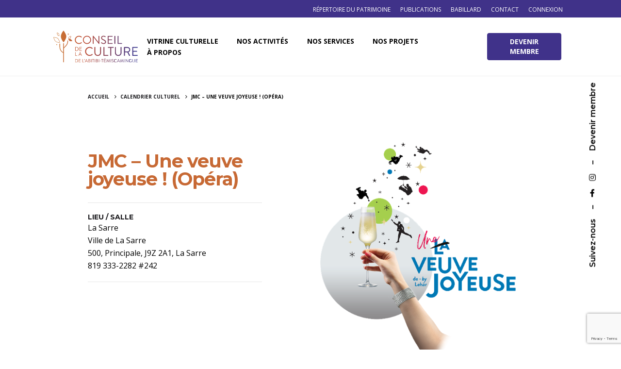

--- FILE ---
content_type: text/html; charset=UTF-8
request_url: https://ccat.qc.ca/calendrier/jmc-une-veuve-joyeuse-opera/
body_size: 11632
content:
<!DOCTYPE html>
<html lang="fr-FR" prefix="og: https://ogp.me/ns#">
<head>
	<meta charset="UTF-8">
	<meta name="viewport" content="width=device-width, initial-scale=1.0, maximum-scale=1, user-scalable=no">

	
<!-- SEO par Rank Math - https://s.rankmath.com/home -->
<title>JMC - Une veuve joyeuse ! (Opéra) - Conseil de la culture de l&#039;Abitibi-Témiscamingue</title>
<meta name="robots" content="follow, index, max-snippet:-1, max-video-preview:-1, max-image-preview:large"/>
<link rel="canonical" href="https://ccat.qc.ca/calendrier/jmc-une-veuve-joyeuse-opera/" />
<meta property="og:locale" content="fr_FR">
<meta property="og:type" content="article">
<meta property="og:title" content="JMC - Une veuve joyeuse ! (Opéra) - Conseil de la culture de l&#039;Abitibi-Témiscamingue">
<meta property="og:url" content="https://ccat.qc.ca/calendrier/jmc-une-veuve-joyeuse-opera/">
<meta property="og:site_name" content="Conseil de la culture de l&#039;Abitibi-Témiscamingue">
<meta property="article:publisher" content="https://www.facebook.com/cultureat/">
<meta property="og:image" content="https://ccat.qc.ca/wp-content/uploads/2022/11/une-veuve-joyeuse.png">
<meta property="og:image:secure_url" content="https://ccat.qc.ca/wp-content/uploads/2022/11/une-veuve-joyeuse.png">
<meta property="og:image:width" content="1200">
<meta property="og:image:height" content="630">
<meta property="og:image:alt" content="JMC &#8211; Une veuve joyeuse ! (Opéra)">
<meta property="og:image:type" content="image/png">
<meta name="twitter:card" content="summary_large_image">
<meta name="twitter:title" content="JMC - Une veuve joyeuse ! (Opéra) - Conseil de la culture de l&#039;Abitibi-Témiscamingue">
<meta name="twitter:site" content="@CultureAT">
<meta name="twitter:creator" content="@CultureAT">
<meta name="twitter:image" content="https://ccat.qc.ca/wp-content/uploads/2021/02/logo-conseil-de-la-culture-de-l-abitibi-temiscamingue-facebook.png">
<script type="application/ld+json" class="rank-math-schema">{"@context":"https://schema.org","@graph":[{"@type":"Place","@id":"https://ccat.qc.ca/#place","geo":{"@type":"GeoCoordinates","latitude":"48.2393059","longitude":"-79.0202535"},"hasMap":"https://www.google.com/maps/search/?api=1&amp;query=48.2393059,-79.0202535","address":{"@type":"PostalAddress","streetAddress":"150 Avenue du Lac","addressLocality":"Rouyn-Noranda","addressRegion":"QC","postalCode":"J9X 4N5","addressCountry":"Canada"}},{"@type":["NGO","Organization"],"@id":"https://ccat.qc.ca/#organization","name":"Conseil de la culture de l'Abitibi-T\u00e9miscamingue","url":"https://ccat.qc.ca","address":{"@type":"PostalAddress","streetAddress":"150 Avenue du Lac","addressLocality":"Rouyn-Noranda","addressRegion":"QC","postalCode":"J9X 4N5","addressCountry":"Canada"},"logo":{"@type":"ImageObject","url":"https://ccat.qc.ca/wp-content/uploads/2021/02/logo-conseil-de-la-culture-de-l-abitibi-temiscamingue-google.png"},"contactPoint":[{"@type":"ContactPoint","telephone":"1877764.9511","contactType":"customer support"}],"location":{"@id":"https://ccat.qc.ca/#place"}},{"@type":"WebSite","@id":"https://ccat.qc.ca/#website","url":"https://ccat.qc.ca","name":"Conseil de la culture de l'Abitibi-T\u00e9miscamingue","publisher":{"@id":"https://ccat.qc.ca/#organization"},"inLanguage":"fr-FR"},{"@type":"ImageObject","@id":"https://ccat.qc.ca/calendrier/jmc-une-veuve-joyeuse-opera/#primaryImage","url":"https://ccat.qc.ca/wp-content/uploads/2021/02/logo-conseil-de-la-culture-de-l-abitibi-temiscamingue-facebook.png","width":"1200","height":"630"},{"@type":"WebPage","@id":"https://ccat.qc.ca/calendrier/jmc-une-veuve-joyeuse-opera/#webpage","url":"https://ccat.qc.ca/calendrier/jmc-une-veuve-joyeuse-opera/","name":"JMC - Une veuve joyeuse ! (Op\u00e9ra) - Conseil de la culture de l&#039;Abitibi-T\u00e9miscamingue","datePublished":"2022-11-11T01:00:48-05:00","dateModified":"2022-11-11T01:00:48-05:00","isPartOf":{"@id":"https://ccat.qc.ca/#website"},"primaryImageOfPage":{"@id":"https://ccat.qc.ca/calendrier/jmc-une-veuve-joyeuse-opera/#primaryImage"},"inLanguage":"fr-FR"}]}</script>
<!-- /Extension Rank Math WordPress SEO -->

<link rel='dns-prefetch' href='//cdn.datatables.net' />
<link rel='dns-prefetch' href='//www.googletagmanager.com' />
<link rel='dns-prefetch' href='//s.w.org' />
<link rel="alternate" type="application/rss+xml" title="Conseil de la culture de l&#039;Abitibi-Témiscamingue &raquo; Flux" href="https://ccat.qc.ca/feed/" />
<link rel="alternate" type="application/rss+xml" title="Conseil de la culture de l&#039;Abitibi-Témiscamingue &raquo; Flux des commentaires" href="https://ccat.qc.ca/comments/feed/" />
		<script type="text/javascript">
			window._wpemojiSettings = {"baseUrl":"https:\/\/s.w.org\/images\/core\/emoji\/13.0.0\/72x72\/","ext":".png","svgUrl":"https:\/\/s.w.org\/images\/core\/emoji\/13.0.0\/svg\/","svgExt":".svg","source":{"concatemoji":"https:\/\/ccat.qc.ca\/wp-includes\/js\/wp-emoji-release.min.js?ver=5.5.17"}};
			!function(e,a,t){var n,r,o,i=a.createElement("canvas"),p=i.getContext&&i.getContext("2d");function s(e,t){var a=String.fromCharCode;p.clearRect(0,0,i.width,i.height),p.fillText(a.apply(this,e),0,0);e=i.toDataURL();return p.clearRect(0,0,i.width,i.height),p.fillText(a.apply(this,t),0,0),e===i.toDataURL()}function c(e){var t=a.createElement("script");t.src=e,t.defer=t.type="text/javascript",a.getElementsByTagName("head")[0].appendChild(t)}for(o=Array("flag","emoji"),t.supports={everything:!0,everythingExceptFlag:!0},r=0;r<o.length;r++)t.supports[o[r]]=function(e){if(!p||!p.fillText)return!1;switch(p.textBaseline="top",p.font="600 32px Arial",e){case"flag":return s([127987,65039,8205,9895,65039],[127987,65039,8203,9895,65039])?!1:!s([55356,56826,55356,56819],[55356,56826,8203,55356,56819])&&!s([55356,57332,56128,56423,56128,56418,56128,56421,56128,56430,56128,56423,56128,56447],[55356,57332,8203,56128,56423,8203,56128,56418,8203,56128,56421,8203,56128,56430,8203,56128,56423,8203,56128,56447]);case"emoji":return!s([55357,56424,8205,55356,57212],[55357,56424,8203,55356,57212])}return!1}(o[r]),t.supports.everything=t.supports.everything&&t.supports[o[r]],"flag"!==o[r]&&(t.supports.everythingExceptFlag=t.supports.everythingExceptFlag&&t.supports[o[r]]);t.supports.everythingExceptFlag=t.supports.everythingExceptFlag&&!t.supports.flag,t.DOMReady=!1,t.readyCallback=function(){t.DOMReady=!0},t.supports.everything||(n=function(){t.readyCallback()},a.addEventListener?(a.addEventListener("DOMContentLoaded",n,!1),e.addEventListener("load",n,!1)):(e.attachEvent("onload",n),a.attachEvent("onreadystatechange",function(){"complete"===a.readyState&&t.readyCallback()})),(n=t.source||{}).concatemoji?c(n.concatemoji):n.wpemoji&&n.twemoji&&(c(n.twemoji),c(n.wpemoji)))}(window,document,window._wpemojiSettings);
		</script>
		<style type="text/css">
img.wp-smiley,
img.emoji {
	display: inline !important;
	border: none !important;
	box-shadow: none !important;
	height: 1em !important;
	width: 1em !important;
	margin: 0 .07em !important;
	vertical-align: -0.1em !important;
	background: none !important;
	padding: 0 !important;
}
</style>
	<link rel='stylesheet' id='wp-block-library-css'  href='https://ccat.qc.ca/wp-includes/css/dist/block-library/style.min.css?ver=5.5.17' type='text/css' media='all' />
<link rel='stylesheet' id='wp-block-library-theme-css'  href='https://ccat.qc.ca/wp-includes/css/dist/block-library/theme.min.css?ver=5.5.17' type='text/css' media='all' />
<link rel='stylesheet' id='contact-form-7-css'  href='https://ccat.qc.ca/wp-content/plugins/contact-form-7/includes/css/styles.css?ver=5.4' type='text/css' media='all' />
<link rel='stylesheet' id='parent-style-css'  href='https://ccat.qc.ca/wp-content/themes/ohio/style.css?ver=1.1' type='text/css' media='all' />
<link rel='stylesheet' id='datatable-style-css'  href='//cdn.datatables.net/1.10.24/css/jquery.dataTables.min.css?ver=5.5.17' type='text/css' media='all' />
<link rel='stylesheet' id='dashicons-css'  href='https://ccat.qc.ca/wp-includes/css/dashicons.min.css?ver=5.5.17' type='text/css' media='all' />
<link rel='stylesheet' id='ohio-style-css'  href='https://ccat.qc.ca/wp-content/themes/ohio-child/style.css?ver=1.0.1' type='text/css' media='all' />
<style id='ohio-style-inline-css' type='text/css'>
.search-global.fixed .ion{color:#ffffff;}.clb-popup.clb-hamburger-nav{background-color:#f4f4f4;}.site-header{border-bottom-style:solid;}.site-header.header-fixed{border-bottom-style:solid;}.clb-page-headline::after{background-color:transparent;}.breadcrumbs .breadcrumbs-slug a,.breadcrumbs .breadcrumbs-slug span,.breadcrumbs .breadcrumbs-slug i{font-size:10px;font-weight:700;}.site-footer .page-container{max-width:1300px}.clb-subscribe-img{background-image:url('https://ccat.qc.ca/wp-content/uploads/2019/10/oh__img100_small-768x492.jpg');background-size:cover;background-position:center center;background-repeat:no-repeat;}.site-footer{color:rgba(255,255,255,0.8);}.site-footer,.site-footer .widgets a,.site-footer .btn-flat{color:rgba(255,255,255,0.8);}.site-footer .widget-title{color:#6a696c;}.site-footer .site-info{font-size:10px;}body{font-family:'Open Sans', sans-serif;}{font-family:'Montserrat', sans-serif;}h1,h2,h3,h4,h5,h6,.box-count,.font-titles,.fullscreen-nav .menu-link,.clb-hamburger-nav .menu .nav-item a,.site-header.mobile-header .main-nav .nav-item,.btn, .button, a.button, input[type="submit"], a.btn-link,.widget_shopping_cart_content .mini-cart-description .mini-cart-item-title > a,.woo-c_product_name > a:not(.woo-c_product_category),.socialbar.inline a,.vc_row .vc-bg-side-text,.counter-box-count{font-family:'Montserrat', sans-serif;}.countdown-box .box-time .box-count,.chart-box-pie-content{font-family:'Montserrat', sans-serif;}.countdown-box .box-time .box-count,.chart-box-pie-content{font-family:'Montserrat', sans-serif;}.countdown-box .box-time .box-count,.chart-box-pie-content{font-family:'Montserrat', sans-serif;}.portfolio-item h4,.portfolio-item h4.title,.portfolio-item h4 a,.portfolio-item-2 h4,.portfolio-item-2 h4.title,.portfolio-item-2 h4 a{font-family:'Montserrat', sans-serif;font-size:inherit;line-height:inherit;}.blog-item h3.title{font-family:'Montserrat', sans-serif;line-height:initial;}.blog-item h3.title a{font-size:initial;}.portfolio-item-2 h4{font-family:'Montserrat', sans-serif;}p.subtitle,.subtitle-font,.heading .subtitle,a.category{font-family:'Montserrat', sans-serif;}span.category > a,div.category > a{font-family:'Montserrat', sans-serif;}.portfolio-item .subtitle-font,.woocommerce ul.products li.product .subtitle-font.category,.woocommerce ul.products li.product .subtitle-font.category > a{font-family:'Montserrat', sans-serif;font-size:inherit;line-height:inherit;}.contact-form.classic input::-webkit-input-placeholder,.contact-form.classic textarea::-webkit-input-placeholder,input.classic::-webkit-input-placeholder,input.classic::-moz-placeholder{font-family:'Montserrat', sans-serif;}.contact-form.classic input::-moz-placeholder,.contact-form.classic textarea::-moz-placeholder{font-family:'Montserrat', sans-serif;}input.classic:-ms-input-placeholder,.contact-form.classic input:-ms-input-placeholder,.contact-form.classic textarea:-ms-input-placeholder{font-family:'Montserrat', sans-serif;}.brand-color,.brand-color-i,.brand-color-hover-i:hover,.brand-color-hover:hover,.has-brand-color-color,.is-style-outline .has-brand-color-color,a:hover,.blog-grid:hover h3 a,.portfolio-item.grid-2:hover h4.title,.fullscreen-nav li a:hover,.socialbar.inline a:hover,.gallery .expand .ion:hover,.close .ion:hover,.accordionItem_title:hover,.tab .tabNav_link:hover,.widget .socialbar a:hover,.social-bar .socialbar a:hover,.share-bar .links a:hover,.widget_shopping_cart_content .buttons a.button:first-child:hover,span.page-numbers.current,a.page-numbers:hover,.main-nav .nav-item.active-main-item > .menu-link,.comment-content a,.page-headline .subtitle b:before,nav.pagination li .page-numbers.active,#mega-menu-wrap > ul .sub-menu > li > a:hover,#mega-menu-wrap > ul .sub-sub-menu > li > a:hover,#mega-menu-wrap > ul > .current-menu-ancestor > a,#mega-menu-wrap > ul .sub-menu:not(.sub-menu-wide) .current-menu-ancestor > a,#mega-menu-wrap > ul .current-menu-item > a,#fullscreen-mega-menu-wrap > ul .current-menu-ancestor > a,#fullscreen-mega-menu-wrap > ul .current-menu-item > a,.woocommerce .woo-my-nav li.is-active a,.portfolio-sorting li a.active,.widget_nav_menu .current-menu-item > a,.widget_pages .current-menu-item > a,.portfolio-item-fullscreen .portfolio-details-date:before,.btn.btn-link:hover,.blog-grid-content .category-holder:after,.clb-page-headline .post-meta-estimate:before,.comments-area .comment-date-and-time:after,.post .entry-content a:not(.wp-block-button__link),.project-page-content .date:before,.pagination li .btn.active,.pagination li .btn.current,.pagination li .page-numbers.active,.pagination li .page-numbers.current,.category-holder:after,.clb-hamburger-nav .menu .nav-item:hover > a.menu-link .ion,.clb-hamburger-nav .menu .nav-item .visible > a.menu-link .ion,.clb-hamburger-nav .menu .nav-item.active > a.menu-link .ion,.clb-hamburger-nav .menu .sub-nav-item:hover > a.menu-link .ion,.clb-hamburger-nav .menu .sub-nav-item .visible > a.menu-link .ion,.clb-hamburger-nav .menu .sub-nav-item.active > a.menu-link .ion,.widgets a,.widgets a *:not(.fab),.pricing:hover .pricing_price_title,.btn-link:focus, a.btn-link:focus,.btn-link:active, a.btn-link:active,.pricing_list_item .ion,a.highlighted,.woocommerce .woocommerce-privacy-policy-text a{color:#40328a;}.brand-border-color,.brand-border-color-hover,.has-brand-color-background-color,.is-style-outline .has-brand-color-color,.wp-block-button__link:hover,.custom-cursor .circle-cursor--outer,.btn-brand, .btn:not(.btn-link):hover,.btn-brand:active, .btn:not(.btn-link):active,.btn-brand:focus, .btn:not(.btn-link):focus,a.button:hover,button.button:hover,.pricing:hover .btn.btn-brand{border-color:#40328a;}.brand-bg-color,.brand-bg-color-after,.brand-bg-color-before,.brand-bg-color-hover,.brand-bg-color-i,.brand-bg-color-hover-i,.btn-brand:not(.btn-outline),.has-brand-color-background-color,a.brand-bg-color,.wp-block-button__link:hover,.widget_price_filter .ui-slider-range,.widget_price_filter .ui-slider-handle:after,.main-nav .nav-item:before,.main-nav .nav-item.current-menu-item:before,.widget_calendar caption,.tag:hover,.page-headline .tags .tag,.radio input:checked + .input:after,.menu-list-details .tag,.custom-cursor .circle-cursor--inner,.custom-cursor .circle-cursor--inner.cursor-link-hover,.btn-round:before,.btn:not(.btn-link):hover,.btn:not(.btn-link):active,.btn:not(.btn-link):focus,button.button:not(.btn-link):hover,a.button:not(.btn-link):hover,.btn.btn-flat:hover,.btn.btn-flat:focus,.btn.btn-outline:hover,nav.pagination li .btn.active:hover,.tag:not(body):hover,.tag-cloud-link:hover,.pricing_price_time:hover,.pricing:hover .btn.btn-brand{background-color:#40328a;} @media screen and (min-width:1025px){} @media screen and (min-width:769px) and (max-width:1024px){} @media screen and (max-width:768px){}
</style>
<script type='text/javascript' src='https://ccat.qc.ca/wp-includes/js/jquery/jquery.js?ver=1.12.4-wp' id='jquery-core-js'></script>
<script type='text/javascript' src='https://www.googletagmanager.com/gtag/js?id=UA-8466355-19' id='google_gtagjs-js' async></script>
<script type='text/javascript' id='google_gtagjs-js-after'>
window.dataLayer = window.dataLayer || [];function gtag(){dataLayer.push(arguments);}
gtag('js', new Date());
gtag('config', 'UA-8466355-19');
</script>
<link rel="EditURI" type="application/rsd+xml" title="RSD" href="https://ccat.qc.ca/xmlrpc.php?rsd" />
<link rel="wlwmanifest" type="application/wlwmanifest+xml" href="https://ccat.qc.ca/wp-includes/wlwmanifest.xml" /> 
<link rel='shortlink' href='https://ccat.qc.ca/?p=75124' />
<link rel="alternate" type="application/json+oembed" href="https://ccat.qc.ca/wp-json/oembed/1.0/embed?url=https%3A%2F%2Fccat.qc.ca%2Fcalendrier%2Fjmc-une-veuve-joyeuse-opera%2F" />
<link rel="alternate" type="text/xml+oembed" href="https://ccat.qc.ca/wp-json/oembed/1.0/embed?url=https%3A%2F%2Fccat.qc.ca%2Fcalendrier%2Fjmc-une-veuve-joyeuse-opera%2F&#038;format=xml" />
<meta name="generator" content="Site Kit by Google 1.99.0" /><style type="text/css">.recentcomments a{display:inline !important;padding:0 !important;margin:0 !important;}</style><link rel="icon" href="https://ccat.qc.ca/wp-content/uploads/2021/02/cropped-favicon-conseil-de-la-culture-de-l-abitibi-temiscamingue-32x32.png" sizes="32x32" />
<link rel="icon" href="https://ccat.qc.ca/wp-content/uploads/2021/02/cropped-favicon-conseil-de-la-culture-de-l-abitibi-temiscamingue-192x192.png" sizes="192x192" />
<link rel="apple-touch-icon" href="https://ccat.qc.ca/wp-content/uploads/2021/02/cropped-favicon-conseil-de-la-culture-de-l-abitibi-temiscamingue-180x180.png" />
<meta name="msapplication-TileImage" content="https://ccat.qc.ca/wp-content/uploads/2021/02/cropped-favicon-conseil-de-la-culture-de-l-abitibi-temiscamingue-270x270.png" />
</head>
<body class="calendrier-template-default single single-calendrier postid-75124 wp-embed-responsive group-blog ohio-theme-2-0-0 with-header-1 with-spacer elementor-default elementor-kit-87030">
	
<div class="page-preloader hide" id="page-preloader">
		<svg class="spinner" viewBox="0 0 50 50">
  							<circle class="path" cx="25" cy="25" r="20" fill="none" stroke-width="4"></circle>
						</svg></div>	
		
    <div class="clb-social">
        <ul class="clb-social-holder font-titles icons"> 
            <li class="clb-social-holder-follow">Suivez-nous</li>
            <li class="clb-social-holder-dash">&ndash;</li>
                                                    <li>
                            <a target="_blank" href=" https://www.facebook.com/cultureat/" class="facebook">
                                <i class='fab fa-facebook-f'></i>                             </a>
                        </li>
                                                                            <li>
                            <a target="_blank" href=" https://www.instagram.com/conseilcultureat/" class="instagram">
                                <i class='fab fa-instagram'></i>                             </a>
                        </li>
                                                                <li class="clb-social-holder-dash">&ndash;</li>
                <li class="clb-social-holder-follow"><a href="https://ccat.qc.ca/compte/inscription/">Devenir membre</a></li>
                    </ul>
    </div>
	<div class="circle-cursor circle-cursor--outer"></div>
	<div class="circle-cursor circle-cursor--inner"></div>
	<div id="page" class="site">
		<a class="skip-link screen-reader-text" href="#main">Skip to content</a>
				<style>
	.top-bar {
background-color: #403289;
position: relative;
height: auto;
color: white;
}
.top-bar ul {
	list-style: none;
}
.top-bar li {
	display: inline-block;
	padding: 5px 10px;
	float: right;
}
.top-bar li a{
font-size: 12px;
text-transform: uppercase;
font-weight: 500;
}
.top-bar li a:hover {
color: #8e86b7;
}
</style>
<nav class="top-bar" data-topbar role="navigation">
	<div class="page-container">
		<div class="row">
			<div class="col-md-12">
				<section class="top-bar-section navbar-right">
					<ul id="menu-menu-secondaire" class="menu"><li id="nav-menu-item-87559-69770399f0619" class="mega-menu-item nav-item menu-item-depth-0 "><a href="https://ccat.qc.ca/compte/connexion/" class="menu-link main-menu-link item-title"><span>Connexion</span></a></li>
<li id="nav-menu-item-85787-69770399f065e" class="mega-menu-item nav-item menu-item-depth-0 "><a href="https://ccat.qc.ca/a-propos/equipe/" class="menu-link main-menu-link item-title"><span>Contact</span></a></li>
<li id="nav-menu-item-76361-69770399f06ad" class="mega-menu-item nav-item menu-item-depth-0 "><a href="https://ccat.qc.ca/ressources/babillard/" class="menu-link main-menu-link item-title"><span>Babillard</span></a></li>
<li id="nav-menu-item-82666-69770399f06d7" class="mega-menu-item nav-item menu-item-depth-0 "><a href="https://ccat.qc.ca/ressources/publications/" class="menu-link main-menu-link item-title"><span>Publications</span></a></li>
<li id="nav-menu-item-101136-69770399f06fc" class="mega-menu-item nav-item menu-item-depth-0 "><a href="https://patrimoine.ccat.qc.ca" class="menu-link main-menu-link item-title"><span>Répertoire du patrimoine</span></a></li>
</ul>				</section>
			</div>
		</div>
	</div>
</nav>
		

		
<header id="masthead" class="site-header header-1 extended-menu"
	 data-header-fixed="true"		 data-fixed-initial-offset="150">

	<div class="header-wrap page-container">
		<div class="header-wrap-inner">
			<div class="left-part">
													<div class="mobile-hamburger">
						
<!-- Fullscreen -->
<div class="clb-hamburger btn-round btn-round-light dark-mode-reset" tabindex="1">
	<i class="ion">
		<a href="#" class="clb-hamburger-holder" aria-controls="site-navigation" aria-expanded="false">
			<span class="_shape"></span>
			<span class="_shape"></span>
		</a>	
	</i>
</div>					</div>
								
<div class="site-branding">
	<a class="site-title font-titles" href="https://ccat.qc.ca/" rel="home">
		<div class="logo with-mobile">
							<img src="https://ccat.qc.ca/wp-content/uploads/2021/01/conseil-de-la-culture-abitibi-temiscamingue_logo_couleur.svg" class=" svg-logo"  srcset="https://ccat.qc.ca/wp-content/uploads/2021/01/conseil-de-la-culture-abitibi-temiscamingue_logo_couleur.svg 2x" alt="Conseil de la culture de l&#039;Abitibi-Témiscamingue" >
				
				
					</div>
		<div class="fixed-logo">
							<img src="https://ccat.qc.ca/wp-content/uploads/2021/01/conseil-de-la-culture-abitibi-temiscamingue_logo_couleur.svg"  class="svg-logo" srcset="https://ccat.qc.ca/wp-content/uploads/2021/01/conseil-de-la-culture-abitibi-temiscamingue_logo_couleur.svg 2x" alt="Conseil de la culture de l&#039;Abitibi-Témiscamingue">
					</div>
				<div class="mobile-logo">
			<img src="https://ccat.qc.ca/wp-content/uploads/2021/01/conseil-de-la-culture-abitibi-temiscamingue_logo_couleur.svg" class=" svg-logo" alt="Conseil de la culture de l&#039;Abitibi-Témiscamingue">

			
		</div>
						<div class="fixed-mobile-logo">
			<img src="https://ccat.qc.ca/wp-content/uploads/2021/01/conseil-de-la-culture-abitibi-temiscamingue_logo_couleur.svg" class=" svg-logo" alt="Conseil de la culture de l&#039;Abitibi-Témiscamingue">
		</div>
				<div class="for-onepage">
			<span class="dark hidden">
									Conseil de la culture de l&#039;Abitibi-Témiscamingue							</span>
			<span class="light hidden">
									<img src="https://ccat.qc.ca/wp-content/uploads/2021/01/conseil-de-la-culture-abitibi-temiscamingue_logo_couleur.svg"  class="svg-logo" srcset="https://ccat.qc.ca/wp-content/uploads/2021/01/conseil-de-la-culture-abitibi-temiscamingue_logo_couleur.svg 2x" alt="Conseil de la culture de l&#039;Abitibi-Témiscamingue">
							</span>
		</div>
	</a>
</div>	
			</div>

	        <div class="right-part">
	            
<nav id="site-navigation" class="main-nav">

    <!-- Mobile overlay -->
    <div class="mbl-overlay menu-mbl-overlay">
        <div class="mbl-overlay-bg"></div>

        <!-- Close bar -->
        <div class="close-bar text-left">
            <div class="btn-round btn-round-light clb-close" tabindex="0">
                <i class="ion ion-md-close"></i>
            </div>

            <!-- Search -->
            
        </div>
        <div class="mbl-overlay-container">

            <!-- Navigation -->
            <div id="mega-menu-wrap" class="main-nav-container">

                <ul id="primary-menu" class="menu"><li id="nav-menu-item-21380-6977039a055dd" class="mega-menu-item nav-item menu-item-depth-0 has-submenu "><a href="#" class="menu-link main-menu-link item-title"><span>Vitrine culturelle</span><div class="has-submenu-icon"><i class="menu-plus ion ion-md-add"></i></div></a>
<div class="sub-nav"><ul class="menu-depth-1 sub-menu sub-nav-group" >
	<li id="nav-menu-item-21707-6977039a0562c" class="mega-menu-item sub-nav-item menu-item-depth-1 "><a href="https://ccat.qc.ca/vitrine/calendrier-culturel/" class="menu-link sub-menu-link"><span>Calendrier culturel</span></a></li>
	<li id="nav-menu-item-26378-6977039a05659" class="mega-menu-item sub-nav-item menu-item-depth-1 "><a href="https://ccat.qc.ca/vitrine/bottin-culturel/" class="menu-link sub-menu-link"><span>Bottin culturel</span></a></li>
	<li id="nav-menu-item-21916-6977039a0567c" class="mega-menu-item sub-nav-item menu-item-depth-1 "><a href="https://ccat.qc.ca/vitrine/actualites/" class="menu-link sub-menu-link"><span>Actualités</span></a></li>
	<li id="nav-menu-item-64397-6977039a0569d" class="mega-menu-item sub-nav-item menu-item-depth-1 "><a href="https://ccat.qc.ca/vitrine/marche-culturel/" class="menu-link sub-menu-link"><span>Marché culturel</span></a></li>
	<li id="nav-menu-item-26710-6977039a056bc" class="mega-menu-item sub-nav-item menu-item-depth-1 "><a href="https://ccat.qc.ca/vitrine/realisations-culturelles/" class="menu-link sub-menu-link"><span>Réalisations culturelles</span></a></li>
</ul></div>
</li>
<li id="nav-menu-item-77047-6977039a05731" class="mega-menu-item nav-item menu-item-depth-0 has-submenu "><a href="#" class="menu-link main-menu-link item-title"><span>Nos activités</span><div class="has-submenu-icon"><i class="menu-plus ion ion-md-add"></i></div></a>
<div class="sub-nav"><ul class="menu-depth-1 sub-menu sub-nav-group" >
	<li id="nav-menu-item-78012-6977039a05762" class="mega-menu-item sub-nav-item menu-item-depth-1 "><a href="https://ccat.qc.ca/nos-activites/programmation/" class="menu-link sub-menu-link"><span>Programmation</span></a></li>
	<li id="nav-menu-item-101049-6977039a05785" class="mega-menu-item sub-nav-item menu-item-depth-1 "><a href="https://ccat.qc.ca/projet/prix-dexcellence-en-arts-et-culture-edition-2026/" class="menu-link sub-menu-link"><span>Prix d’excellence</span></a></li>
</ul></div>
</li>
<li id="nav-menu-item-60020-6977039a057e9" class="mega-menu-item nav-item menu-item-depth-0 has-submenu "><a href="#" class="menu-link main-menu-link item-title"><span>Nos services</span><div class="has-submenu-icon"><i class="menu-plus ion ion-md-add"></i></div></a>
<div class="sub-nav"><ul class="menu-depth-1 sub-menu sub-nav-group" >
	<li id="nav-menu-item-99340-6977039a0582d" class="mega-menu-item sub-nav-item menu-item-depth-1 "><a href="https://ccat.qc.ca/projet/programme-de-partenariat-territorial-2025/" class="menu-link sub-menu-link"><span>Programme de partenariat territorial</span></a></li>
	<li id="nav-menu-item-84926-6977039a05853" class="mega-menu-item sub-nav-item menu-item-depth-1 "><a href="https://ccat.qc.ca/services/formation-continue/abitibi-temiscamingue/" class="menu-link sub-menu-link"><span>Formation continue | Abitibi-Témiscamingue</span></a></li>
	<li id="nav-menu-item-84928-6977039a05877" class="mega-menu-item sub-nav-item menu-item-depth-1 "><a href="https://ccat.qc.ca/services/formation-continue/baie-james/" class="menu-link sub-menu-link"><span>Formation continue | Baie-James</span></a></li>
	<li id="nav-menu-item-95240-6977039a05896" class="mega-menu-item sub-nav-item menu-item-depth-1 "><a href="https://ccat.qc.ca/services/ressources-aide/appels-de-projet/" class="menu-link sub-menu-link"><span>Appels de projets</span></a></li>
	<li id="nav-menu-item-21854-6977039a058d3" class="mega-menu-item sub-nav-item menu-item-depth-1 "><a href="https://ccat.qc.ca/services/ressources-aide/" class="menu-link sub-menu-link"><span>Boîte à outils</span></a></li>
	<li id="nav-menu-item-90288-6977039a058f1" class="mega-menu-item sub-nav-item menu-item-depth-1 "><a href="https://ccat.qc.ca/services/soutien-conseil/" class="menu-link sub-menu-link"><span>Soutien-conseil</span></a></li>
</ul></div>
</li>
<li id="nav-menu-item-21860-6977039a05918" class="mega-menu-item nav-item menu-item-depth-0 "><a href="https://ccat.qc.ca/nos-projets/" class="menu-link main-menu-link item-title"><span>Nos projets</span></a></li>
<li id="nav-menu-item-77060-6977039a05993" class="mega-menu-item nav-item menu-item-depth-0 has-submenu "><a href="#" class="menu-link main-menu-link item-title"><span>À propos</span><div class="has-submenu-icon"><i class="menu-plus ion ion-md-add"></i></div></a>
<div class="sub-nav"><ul class="menu-depth-1 sub-menu sub-nav-group" >
	<li id="nav-menu-item-77062-6977039a059c5" class="mega-menu-item sub-nav-item menu-item-depth-1 "><a href="https://ccat.qc.ca/a-propos/mission/" class="menu-link sub-menu-link"><span>Mission</span></a></li>
	<li id="nav-menu-item-77061-6977039a059e7" class="mega-menu-item sub-nav-item menu-item-depth-1 "><a href="https://ccat.qc.ca/a-propos/equipe/" class="menu-link sub-menu-link"><span>Équipe</span></a></li>
	<li id="nav-menu-item-98322-6977039a05a04" class="mega-menu-item sub-nav-item menu-item-depth-1 "><a href="https://ccat.qc.ca/emplois/" class="menu-link sub-menu-link"><span>Emplois</span></a></li>
	<li id="nav-menu-item-86371-6977039a05a20" class="mega-menu-item sub-nav-item menu-item-depth-1 "><a href="https://ccat.qc.ca/category/blogue-du-ccat/" class="menu-link sub-menu-link"><span>Le blogue du CCAT</span></a></li>
</ul></div>
</li>
</ul>            </div>

            <!-- Copyright -->
            <div class="copyright">
                © 2020, CCAT                <br>
                Web + Programmation <a href="https://equipelebleu.com" target="_blank">LEBLEU</a>            </div>
            
            
            
            <!-- Social links -->
                    </div>

        <!-- Mobile social icons -->
        
    <div class="clb-social">
        <ul class="clb-social-holder font-titles icons"> 
            <li class="clb-social-holder-follow">Suivez-nous</li>
            <li class="clb-social-holder-dash">&ndash;</li>
                                                    <li>
                            <a target="_blank" href=" https://www.facebook.com/cultureat/" class="facebook">
                                <i class='fab fa-facebook-f'></i>                             </a>
                        </li>
                                                                            <li>
                            <a target="_blank" href=" https://www.instagram.com/conseilcultureat/" class="instagram">
                                <i class='fab fa-instagram'></i>                             </a>
                        </li>
                                                                <li class="clb-social-holder-dash">&ndash;</li>
                <li class="clb-social-holder-follow"><a href="https://ccat.qc.ca/compte/inscription/">Devenir membre</a></li>
                    </ul>
    </div>
    </div>
</nav>
	            
	            




<ul class="menu-optional">
	<li class="btn-optional-holder">
					<a href="https://ccat.qc.ca/espace-membre/" class="btn btn-small btn-optional">
				Devenir membre
			</a>
					</li>
			<li>
			
		</li>
		</ul>

								
	            <div class="close-menu"></div>
	        </div>
    	</div>
	</div>
</header>

		
		
		<div id="content" class="site-content" data-mobile-menu-resolution="1024">
						<div class="header-cap"></div>
			



<div class="breadcrumbs">
	<div class="page-container">
		<div class="vc_row">
			<div class="breadcrumbs-holder">
				<div class="vc_col-md-12">
					<ol class="breadcrumbs-slug" itemscope="" itemtype="http://schema.org/BreadcrumbList">
						<li itemprop="itemListElement" itemscope="" itemtype="http://schema.org/ListItem">
							<a itemprop="item" href="https://ccat.qc.ca">
								<span itemprop="name">Accueil</span>
							</a>
							<i class="ion ion-ios-arrow-forward"></i>
							<meta itemprop="position" content="1">
						</li>
						<li itemprop="itemListElement" itemscope="" itemtype="http://schema.org/ListItem">
							<a itemprop="item" href="https://ccat.qc.ca/vitrine/calendrier-culturel/">
								<span itemprop="name">Calendrier culturel</span>
							</a>
							<i class="ion ion-ios-arrow-forward"></i>
							<meta itemprop="position" content="2">
						</li>
						<li itemprop="itemListElement" itemscope="" itemtype="http://schema.org/ListItem">
							<span itemprop="name" class="active">JMC &#8211; Une veuve joyeuse ! (Opéra)</span>
							<meta itemprop="position" content="3">
						</li>
					</ol>
				</div>
			</div>
		</div>
	</div>
</div>

<div class="project-page clb-page-headline without-cap text-left subheader_included headline-with-parallax ">
	<div class="clb-page-headline-holder pt-0">
		<div class="page-container">
			<div class="project-page-content pb-0 pt-0">
				<div class="vc_row">

					<div class="vc_col-md-5 vc_col-xs-12">
																			<span class="date">
															</span>
																		<div class="project-title">
							<h1 class="headline">JMC &#8211; Une veuve joyeuse ! (Opéra)</h1>
							<figure class="wp-block-table">
								<table>
									<tbody>
																																									<tr>
												<td>
													<div class="mt-10 mb-10">
														<h6 class="project-meta-title mb-0 mt-0">Lieu / salle</h6>
																													La Sarre<br>
																																											Ville de La Sarre<br>
																																											500, Principale, J9Z 2A1, La Sarre<br>
																																											819 333-2282 #242																											</div>
												</td>
											</tr>
																													</tbody>
								</table>
							</figure>
						</div>
					</div>

					<div class="vc_col-md-push-1 vc_col-md-6 vc_col-xs-12">
																			<div class="project-description">
								<img src="https://ccat.qc.ca/wp-content/uploads/2022/11/une-veuve-joyeuse.png" alt="">
															</div>
											</div>
				</div>
			</div>
		</div>
	</div>
</div>


	<div class="page-container">
		<div class="vc_row">
			<div class="vc_col-xs-12 mb-60 texte">
				<h4>Description</h4>
								<figure class="wp-block-table">
					<table>
						<tbody>
															<tr>
									<td>Cout</td>
									<td>27.00$</td>
								</tr>
																						<tr>
									<td>Billetterie</td>
									<td>
																					TicketAcces.net<br>
																													</td>
								</tr>
																													<tr>
									<td>Contact</td>
									<td>
																																							</td>
								</tr>
																						<tr>
									<td>Liens</td>
									<td>
																					<a href="https://lasarre.ticketacces.net/fr/organisation/representations/index.cfm?EvenementID=507" target="_blank">Consulter le site Web de l'événement</a><br>
																													</td>
								</tr>
													</tbody>
					</table>
				</figure>

													<h4>Représentations</h4>
											<p>
																						<span>13 avril 2023</span>
														<br>19 h 30						</p>
									
				<div class="clear mt-30"></div>
	<div class="signalerPageLien">
				<a href="#" role="signalerPage"><i class="fas fa-exclamation-triangle"></i> Signaler cette page pour erreur ou contenu inapproprié</a><br>
	</div>
<div class="signalerPage">
	<form action="https://ccat.qc.ca/calendrier/jmc-une-veuve-joyeuse-opera/" method="post" class="mt-10" data-role="form-signalement">
		<input type="text" name="firstname" class="firstname" />
		<input type="text" name="lastname" class="lastname" />
		<fieldset>
			<div class="acf-field acf-field-select">
				<div class="acf-label"><label for="artiste"><strong>Explication</strong></label></div>
				<div class="acf-input">
					<textarea id="explication" name="explication" rows="8"></textarea>
				</div>
			</div>
			<p class="woocommerce-form-row form-row">
				<button type="submit" class="btn" name="envoyer" value="Envoyer">Envoyer</button>
			</p>
		</fieldset>
		<input type="hidden" name="token" value="">
	</form>
	<script src="https://www.google.com/recaptcha/api.js?render=6Lc24G8qAAAAABZedAfLEY0j8VXPmcETmSPScSwz"></script>
	<script>
		const formSignalement = document.querySelector('[data-role="form-signalement"]');
		if (formSignalement) {
			formSignalement.addEventListener('submit', function (e) {
				e.preventDefault();
				document.querySelector('button[type="submit"]').setAttribute('disabled', 'disabled');
				grecaptcha.execute('6Lc24G8qAAAAABZedAfLEY0j8VXPmcETmSPScSwz', { action: 'submit' }).then(token => {
					document.querySelector('input[name="token"]').value = token;
                    formSignalement.submit();
				});
			});
		}
	</script>
	</div>			</div>
		</div>
	</div>


	<script type="application/ld+json">
		{
		"@context": "https://schema.org",
		"@type": "Event",
		"location": {
			"@type": "Place",
			"address": {
			"@type": "PostalAddress",
			"addressLocality": "La Sarre",
			"addressRegion": "QC",
			"streetAddress": "500, Principale, J9Z 2A1, La Sarre"
			},
			"name": "Ville de La Sarre"
		},
		"performer": {
			"@type": "Person",
			"name": ""
		},
		"name": "JMC &#8211; Une veuve joyeuse ! (Opéra)",
		"offers": {
			"@type": "Offer",
			"price": "27.00$",
			"priceCurrency": "CAD",
			"url": ""
		},
		"startDate": "2023-04-13",
		"endDate": "2023-04-13",
		"image": [
			"https://ccat.qc.ca/wp-content/uploads/2022/11/une-veuve-joyeuse.png"
       	]
		}
	</script>

		</div>
		<footer id="colophon" class="site-footer clb__dark_section">
		<div class="page-container">
		<div class="widgets vc_row">
							<div class="vc_col-md-4 vc_col-sm-12 widgets-column">
					<ul><li id="ohio_widget_logo-2" class="widget widget_ohio_widget_logo">				<div class="theme-logo ">
					<a href="https://ccat.qc.ca/">
											<img src="https://ccat.qc.ca/wp-content/uploads/2020/10/ccat-logo-blanc.svg" class="main-logo  svg-logo" alt="Conseil de la culture de l&#039;Abitibi-Témiscamingue">
																</a>
				</div>
			</li>
<li id="text-2" class="widget widget_text">			<div class="textwidget"><p>Organisme à but non lucratif, le Conseil de la culture de l&rsquo;Abitibi-Témiscamingue (CCAT), qui compte actuellement environ 300 membres, regroupe des organismes, des artistes et des travailleurs culturels en provenance des différentes disciplines auprès desquelles il intervient.</p>
</div>
		</li>
</ul>
				</div>
			
			
							<div class="vc_col-md-3 vc_col-sm-6 widgets-column vc_col-md-push-1">
					<ul><li id="custom_html-5" class="widget_text widget widget_custom_html"><h3 class="title widget-title">Nous joindre</h3><div class="textwidget custom-html-widget"><p>
150, Avenue du Lac<br>
Rouyn-Noranda J9X 4N5
</p>
<p>
TÉLÉPHONE : <a href="tel:8197649511">819 764.9511</a><br>
SANS FRAIS : <a href="tel:18777649511">1 877 764.9511</a>
</p>
<p>
<a href="mailto:info@ccat.qc.ca">info@ccat.qc.ca</a>	
</p>
<p>
<a href="https://www.facebook.com/cultureat/" target="_blank" rel="noopener noreferrer"><i class="fab fa-facebook-f"></i></a>
<a href="https://twitter.com/CultureAT" style="margin-left: 10px" target="_blank" rel="noopener noreferrer"><i class="fab fa-twitter"></i></a>
</p>
</div></li>
</ul>
				</div>
			
							<div class="vc_col-md-4 vc_col-sm-6 widgets-column">
					<ul><li id="media_image-3" class="widget widget_media_image"><h3 class="title widget-title">Nos partenaires</h3><img width="200" height="38" src="https://ccat.qc.ca/wp-content/uploads/2020/05/quebec-logo.png" class="image wp-image-20678  attachment-full size-full" alt="" loading="lazy" style="max-width: 100%; height: auto;" /></li>
</ul>
				</div>
					</div>
	</div>
				<div class="site-info ">
			<div class="page-container">
				<div class="vc_row">
					<div class="vc_col-md-12">
						<div class="site-info-holder">
															<div class="left">
									© 2020, CCAT								</div>
								<div class="right">
									Web + Programmation <a href="https://equipelebleu.com" target="_blank">LEBLEU</a>								</div>
													</div>
					</div>
				</div>
			</div>
		</div>
	</footer>
	</div>

	
	
	
	<div class="clb-popup container-loading custom-popup">
		<div class="close-bar">
			<div class="btn-round clb-close" tabindex="0">
				<i class="ion ion-md-close"></i>
			</div>
		</div>
		<div class="clb-popup-holder">
			
		</div>
	</div>

	
	
	<style type="text/css"></style><link rel='stylesheet' id='ionicons-css'  href='https://ccat.qc.ca/wp-content/themes/ohio/assets/fonts/ionicons/css/ionicons.min.css?ver=5.5.17' type='text/css' media='all' />
<link rel='stylesheet' id='fontawesome-font-css'  href='https://ccat.qc.ca/wp-content/themes/ohio/assets/fonts/fa/css/fontawesome.min.css?ver=5.5.17' type='text/css' media='all' />
<link rel='stylesheet' id='ohio-global-fonts-css'  href='//fonts.googleapis.com/css?family=Open+Sans%3A800i%2C800%2C700i%2C700%2C600i%2C600%2C400i%2C400%2C300i%2C300%7CMontserrat%3A900i%2C900%2C800i%2C800%2C700i%2C700%2C600i%2C600%2C500i%2C500%2C400i%2C400%2C300i%2C300%2C200i%2C200%2C100i%2C100%26display%3Dswap&#038;ver=5.5.17' type='text/css' media='all' />
<script type='text/javascript' src='https://ccat.qc.ca/wp-includes/js/dist/vendor/wp-polyfill.min.js?ver=7.4.4' id='wp-polyfill-js'></script>
<script type='text/javascript' id='wp-polyfill-js-after'>
( 'fetch' in window ) || document.write( '<script src="https://ccat.qc.ca/wp-includes/js/dist/vendor/wp-polyfill-fetch.min.js?ver=3.0.0"></scr' + 'ipt>' );( document.contains ) || document.write( '<script src="https://ccat.qc.ca/wp-includes/js/dist/vendor/wp-polyfill-node-contains.min.js?ver=3.42.0"></scr' + 'ipt>' );( window.DOMRect ) || document.write( '<script src="https://ccat.qc.ca/wp-includes/js/dist/vendor/wp-polyfill-dom-rect.min.js?ver=3.42.0"></scr' + 'ipt>' );( window.URL && window.URL.prototype && window.URLSearchParams ) || document.write( '<script src="https://ccat.qc.ca/wp-includes/js/dist/vendor/wp-polyfill-url.min.js?ver=3.6.4"></scr' + 'ipt>' );( window.FormData && window.FormData.prototype.keys ) || document.write( '<script src="https://ccat.qc.ca/wp-includes/js/dist/vendor/wp-polyfill-formdata.min.js?ver=3.0.12"></scr' + 'ipt>' );( Element.prototype.matches && Element.prototype.closest ) || document.write( '<script src="https://ccat.qc.ca/wp-includes/js/dist/vendor/wp-polyfill-element-closest.min.js?ver=2.0.2"></scr' + 'ipt>' );
</script>
<script type='text/javascript' src='https://ccat.qc.ca/wp-includes/js/dist/i18n.min.js?ver=4ab02c8fd541b8cfb8952fe260d21f16' id='wp-i18n-js'></script>
<script type='text/javascript' src='https://ccat.qc.ca/wp-includes/js/dist/vendor/lodash.min.js?ver=4.17.21' id='lodash-js'></script>
<script type='text/javascript' id='lodash-js-after'>
window.lodash = _.noConflict();
</script>
<script type='text/javascript' src='https://ccat.qc.ca/wp-includes/js/dist/url.min.js?ver=d80b474ffb72c3b6933165cc1b3419f6' id='wp-url-js'></script>
<script type='text/javascript' src='https://ccat.qc.ca/wp-includes/js/dist/hooks.min.js?ver=63769290dead574c40a54748f22ada71' id='wp-hooks-js'></script>
<script type='text/javascript' id='wp-api-fetch-js-translations'>
( function( domain, translations ) {
	var localeData = translations.locale_data[ domain ] || translations.locale_data.messages;
	localeData[""].domain = domain;
	wp.i18n.setLocaleData( localeData, domain );
} )( "default", {"translation-revision-date":"2022-11-03 13:14:29+0000","generator":"GlotPress\/4.0.1","domain":"messages","locale_data":{"messages":{"":{"domain":"messages","plural-forms":"nplurals=2; plural=n > 1;","lang":"fr"},"You are probably offline.":["Vous \u00eates probablement hors ligne."],"Media upload failed. If this is a photo or a large image, please scale it down and try again.":["Le t\u00e9l\u00e9versement du m\u00e9dia a \u00e9chou\u00e9. S\u2019il s\u2019agit d\u2019une photo ou d\u2019une grande image, veuillez la redimensionner puis r\u00e9essayer."],"An unknown error occurred.":["Une erreur inconnue est survenue."],"The response is not a valid JSON response.":["La r\u00e9ponse n\u2019est pas une r\u00e9ponse JSON valide."]}},"comment":{"reference":"wp-includes\/js\/dist\/api-fetch.js"}} );
</script>
<script type='text/javascript' src='https://ccat.qc.ca/wp-includes/js/dist/api-fetch.min.js?ver=0bb73d10eeea78a4d642cdd686ca7f59' id='wp-api-fetch-js'></script>
<script type='text/javascript' id='wp-api-fetch-js-after'>
wp.apiFetch.use( wp.apiFetch.createRootURLMiddleware( "https://ccat.qc.ca/wp-json/" ) );
wp.apiFetch.nonceMiddleware = wp.apiFetch.createNonceMiddleware( "ea0a866ade" );
wp.apiFetch.use( wp.apiFetch.nonceMiddleware );
wp.apiFetch.use( wp.apiFetch.mediaUploadMiddleware );
wp.apiFetch.nonceEndpoint = "https://ccat.qc.ca/wp-admin/admin-ajax.php?action=rest-nonce";
</script>
<script type='text/javascript' id='contact-form-7-js-extra'>
/* <![CDATA[ */
var wpcf7 = [];
/* ]]> */
</script>
<script type='text/javascript' src='https://ccat.qc.ca/wp-content/plugins/contact-form-7/includes/js/index.js?ver=5.4' id='contact-form-7-js'></script>
<script type='text/javascript' src='https://ccat.qc.ca/wp-content/themes/ohio-child/js/script.js?ver=5.5.17' id='ohi-child-script-js'></script>
<script type='text/javascript' src='//cdn.datatables.net/1.10.24/js/jquery.dataTables.min.js?ver=5.5.17' id='datatable-script-js'></script>
<script type='text/javascript' src='https://ccat.qc.ca/wp-includes/js/wp-embed.min.js?ver=5.5.17' id='wp-embed-js'></script>
<script type='text/javascript' src='https://ccat.qc.ca/wp-includes/js/imagesloaded.min.js?ver=4.1.4' id='imagesloaded-js'></script>
<script type='text/javascript' src='https://ccat.qc.ca/wp-includes/js/masonry.min.js?ver=4.2.2' id='masonry-js'></script>
<script type='text/javascript' src='https://ccat.qc.ca/wp-includes/js/jquery/jquery.masonry.min.js?ver=3.1.2b' id='jquery-masonry-js'></script>
<script type='text/javascript' src='https://ccat.qc.ca/wp-content/themes/ohio/assets/js/libs/jquery.clb-slider.js?ver=5.5.17' id='ohio-slider-js'></script>
<script type='text/javascript' src='https://ccat.qc.ca/wp-content/themes/ohio/assets/js/libs/jquery.mega-menu.min.js?ver=5.5.17' id='jquery-mega-menu-js'></script>
<script type='text/javascript' id='ohio-main-js-extra'>
/* <![CDATA[ */
var ohioVariables = {"url":"https:\/\/ccat.qc.ca\/wp-admin\/admin-ajax.php","view_cart":"View Cart","add_to_cart_message":"has been added to the cart","subscribe_popup_enable":"","notification_enable":""};
/* ]]> */
</script>
<script type='text/javascript' src='https://ccat.qc.ca/wp-content/themes/ohio/assets/js/main.js?ver=5.5.17' id='ohio-main-js'></script>
	</body>
</html>

--- FILE ---
content_type: text/html; charset=utf-8
request_url: https://www.google.com/recaptcha/api2/anchor?ar=1&k=6Lc24G8qAAAAABZedAfLEY0j8VXPmcETmSPScSwz&co=aHR0cHM6Ly9jY2F0LnFjLmNhOjQ0Mw..&hl=en&v=PoyoqOPhxBO7pBk68S4YbpHZ&size=invisible&anchor-ms=20000&execute-ms=30000&cb=dd36xpv693iu
body_size: 48773
content:
<!DOCTYPE HTML><html dir="ltr" lang="en"><head><meta http-equiv="Content-Type" content="text/html; charset=UTF-8">
<meta http-equiv="X-UA-Compatible" content="IE=edge">
<title>reCAPTCHA</title>
<style type="text/css">
/* cyrillic-ext */
@font-face {
  font-family: 'Roboto';
  font-style: normal;
  font-weight: 400;
  font-stretch: 100%;
  src: url(//fonts.gstatic.com/s/roboto/v48/KFO7CnqEu92Fr1ME7kSn66aGLdTylUAMa3GUBHMdazTgWw.woff2) format('woff2');
  unicode-range: U+0460-052F, U+1C80-1C8A, U+20B4, U+2DE0-2DFF, U+A640-A69F, U+FE2E-FE2F;
}
/* cyrillic */
@font-face {
  font-family: 'Roboto';
  font-style: normal;
  font-weight: 400;
  font-stretch: 100%;
  src: url(//fonts.gstatic.com/s/roboto/v48/KFO7CnqEu92Fr1ME7kSn66aGLdTylUAMa3iUBHMdazTgWw.woff2) format('woff2');
  unicode-range: U+0301, U+0400-045F, U+0490-0491, U+04B0-04B1, U+2116;
}
/* greek-ext */
@font-face {
  font-family: 'Roboto';
  font-style: normal;
  font-weight: 400;
  font-stretch: 100%;
  src: url(//fonts.gstatic.com/s/roboto/v48/KFO7CnqEu92Fr1ME7kSn66aGLdTylUAMa3CUBHMdazTgWw.woff2) format('woff2');
  unicode-range: U+1F00-1FFF;
}
/* greek */
@font-face {
  font-family: 'Roboto';
  font-style: normal;
  font-weight: 400;
  font-stretch: 100%;
  src: url(//fonts.gstatic.com/s/roboto/v48/KFO7CnqEu92Fr1ME7kSn66aGLdTylUAMa3-UBHMdazTgWw.woff2) format('woff2');
  unicode-range: U+0370-0377, U+037A-037F, U+0384-038A, U+038C, U+038E-03A1, U+03A3-03FF;
}
/* math */
@font-face {
  font-family: 'Roboto';
  font-style: normal;
  font-weight: 400;
  font-stretch: 100%;
  src: url(//fonts.gstatic.com/s/roboto/v48/KFO7CnqEu92Fr1ME7kSn66aGLdTylUAMawCUBHMdazTgWw.woff2) format('woff2');
  unicode-range: U+0302-0303, U+0305, U+0307-0308, U+0310, U+0312, U+0315, U+031A, U+0326-0327, U+032C, U+032F-0330, U+0332-0333, U+0338, U+033A, U+0346, U+034D, U+0391-03A1, U+03A3-03A9, U+03B1-03C9, U+03D1, U+03D5-03D6, U+03F0-03F1, U+03F4-03F5, U+2016-2017, U+2034-2038, U+203C, U+2040, U+2043, U+2047, U+2050, U+2057, U+205F, U+2070-2071, U+2074-208E, U+2090-209C, U+20D0-20DC, U+20E1, U+20E5-20EF, U+2100-2112, U+2114-2115, U+2117-2121, U+2123-214F, U+2190, U+2192, U+2194-21AE, U+21B0-21E5, U+21F1-21F2, U+21F4-2211, U+2213-2214, U+2216-22FF, U+2308-230B, U+2310, U+2319, U+231C-2321, U+2336-237A, U+237C, U+2395, U+239B-23B7, U+23D0, U+23DC-23E1, U+2474-2475, U+25AF, U+25B3, U+25B7, U+25BD, U+25C1, U+25CA, U+25CC, U+25FB, U+266D-266F, U+27C0-27FF, U+2900-2AFF, U+2B0E-2B11, U+2B30-2B4C, U+2BFE, U+3030, U+FF5B, U+FF5D, U+1D400-1D7FF, U+1EE00-1EEFF;
}
/* symbols */
@font-face {
  font-family: 'Roboto';
  font-style: normal;
  font-weight: 400;
  font-stretch: 100%;
  src: url(//fonts.gstatic.com/s/roboto/v48/KFO7CnqEu92Fr1ME7kSn66aGLdTylUAMaxKUBHMdazTgWw.woff2) format('woff2');
  unicode-range: U+0001-000C, U+000E-001F, U+007F-009F, U+20DD-20E0, U+20E2-20E4, U+2150-218F, U+2190, U+2192, U+2194-2199, U+21AF, U+21E6-21F0, U+21F3, U+2218-2219, U+2299, U+22C4-22C6, U+2300-243F, U+2440-244A, U+2460-24FF, U+25A0-27BF, U+2800-28FF, U+2921-2922, U+2981, U+29BF, U+29EB, U+2B00-2BFF, U+4DC0-4DFF, U+FFF9-FFFB, U+10140-1018E, U+10190-1019C, U+101A0, U+101D0-101FD, U+102E0-102FB, U+10E60-10E7E, U+1D2C0-1D2D3, U+1D2E0-1D37F, U+1F000-1F0FF, U+1F100-1F1AD, U+1F1E6-1F1FF, U+1F30D-1F30F, U+1F315, U+1F31C, U+1F31E, U+1F320-1F32C, U+1F336, U+1F378, U+1F37D, U+1F382, U+1F393-1F39F, U+1F3A7-1F3A8, U+1F3AC-1F3AF, U+1F3C2, U+1F3C4-1F3C6, U+1F3CA-1F3CE, U+1F3D4-1F3E0, U+1F3ED, U+1F3F1-1F3F3, U+1F3F5-1F3F7, U+1F408, U+1F415, U+1F41F, U+1F426, U+1F43F, U+1F441-1F442, U+1F444, U+1F446-1F449, U+1F44C-1F44E, U+1F453, U+1F46A, U+1F47D, U+1F4A3, U+1F4B0, U+1F4B3, U+1F4B9, U+1F4BB, U+1F4BF, U+1F4C8-1F4CB, U+1F4D6, U+1F4DA, U+1F4DF, U+1F4E3-1F4E6, U+1F4EA-1F4ED, U+1F4F7, U+1F4F9-1F4FB, U+1F4FD-1F4FE, U+1F503, U+1F507-1F50B, U+1F50D, U+1F512-1F513, U+1F53E-1F54A, U+1F54F-1F5FA, U+1F610, U+1F650-1F67F, U+1F687, U+1F68D, U+1F691, U+1F694, U+1F698, U+1F6AD, U+1F6B2, U+1F6B9-1F6BA, U+1F6BC, U+1F6C6-1F6CF, U+1F6D3-1F6D7, U+1F6E0-1F6EA, U+1F6F0-1F6F3, U+1F6F7-1F6FC, U+1F700-1F7FF, U+1F800-1F80B, U+1F810-1F847, U+1F850-1F859, U+1F860-1F887, U+1F890-1F8AD, U+1F8B0-1F8BB, U+1F8C0-1F8C1, U+1F900-1F90B, U+1F93B, U+1F946, U+1F984, U+1F996, U+1F9E9, U+1FA00-1FA6F, U+1FA70-1FA7C, U+1FA80-1FA89, U+1FA8F-1FAC6, U+1FACE-1FADC, U+1FADF-1FAE9, U+1FAF0-1FAF8, U+1FB00-1FBFF;
}
/* vietnamese */
@font-face {
  font-family: 'Roboto';
  font-style: normal;
  font-weight: 400;
  font-stretch: 100%;
  src: url(//fonts.gstatic.com/s/roboto/v48/KFO7CnqEu92Fr1ME7kSn66aGLdTylUAMa3OUBHMdazTgWw.woff2) format('woff2');
  unicode-range: U+0102-0103, U+0110-0111, U+0128-0129, U+0168-0169, U+01A0-01A1, U+01AF-01B0, U+0300-0301, U+0303-0304, U+0308-0309, U+0323, U+0329, U+1EA0-1EF9, U+20AB;
}
/* latin-ext */
@font-face {
  font-family: 'Roboto';
  font-style: normal;
  font-weight: 400;
  font-stretch: 100%;
  src: url(//fonts.gstatic.com/s/roboto/v48/KFO7CnqEu92Fr1ME7kSn66aGLdTylUAMa3KUBHMdazTgWw.woff2) format('woff2');
  unicode-range: U+0100-02BA, U+02BD-02C5, U+02C7-02CC, U+02CE-02D7, U+02DD-02FF, U+0304, U+0308, U+0329, U+1D00-1DBF, U+1E00-1E9F, U+1EF2-1EFF, U+2020, U+20A0-20AB, U+20AD-20C0, U+2113, U+2C60-2C7F, U+A720-A7FF;
}
/* latin */
@font-face {
  font-family: 'Roboto';
  font-style: normal;
  font-weight: 400;
  font-stretch: 100%;
  src: url(//fonts.gstatic.com/s/roboto/v48/KFO7CnqEu92Fr1ME7kSn66aGLdTylUAMa3yUBHMdazQ.woff2) format('woff2');
  unicode-range: U+0000-00FF, U+0131, U+0152-0153, U+02BB-02BC, U+02C6, U+02DA, U+02DC, U+0304, U+0308, U+0329, U+2000-206F, U+20AC, U+2122, U+2191, U+2193, U+2212, U+2215, U+FEFF, U+FFFD;
}
/* cyrillic-ext */
@font-face {
  font-family: 'Roboto';
  font-style: normal;
  font-weight: 500;
  font-stretch: 100%;
  src: url(//fonts.gstatic.com/s/roboto/v48/KFO7CnqEu92Fr1ME7kSn66aGLdTylUAMa3GUBHMdazTgWw.woff2) format('woff2');
  unicode-range: U+0460-052F, U+1C80-1C8A, U+20B4, U+2DE0-2DFF, U+A640-A69F, U+FE2E-FE2F;
}
/* cyrillic */
@font-face {
  font-family: 'Roboto';
  font-style: normal;
  font-weight: 500;
  font-stretch: 100%;
  src: url(//fonts.gstatic.com/s/roboto/v48/KFO7CnqEu92Fr1ME7kSn66aGLdTylUAMa3iUBHMdazTgWw.woff2) format('woff2');
  unicode-range: U+0301, U+0400-045F, U+0490-0491, U+04B0-04B1, U+2116;
}
/* greek-ext */
@font-face {
  font-family: 'Roboto';
  font-style: normal;
  font-weight: 500;
  font-stretch: 100%;
  src: url(//fonts.gstatic.com/s/roboto/v48/KFO7CnqEu92Fr1ME7kSn66aGLdTylUAMa3CUBHMdazTgWw.woff2) format('woff2');
  unicode-range: U+1F00-1FFF;
}
/* greek */
@font-face {
  font-family: 'Roboto';
  font-style: normal;
  font-weight: 500;
  font-stretch: 100%;
  src: url(//fonts.gstatic.com/s/roboto/v48/KFO7CnqEu92Fr1ME7kSn66aGLdTylUAMa3-UBHMdazTgWw.woff2) format('woff2');
  unicode-range: U+0370-0377, U+037A-037F, U+0384-038A, U+038C, U+038E-03A1, U+03A3-03FF;
}
/* math */
@font-face {
  font-family: 'Roboto';
  font-style: normal;
  font-weight: 500;
  font-stretch: 100%;
  src: url(//fonts.gstatic.com/s/roboto/v48/KFO7CnqEu92Fr1ME7kSn66aGLdTylUAMawCUBHMdazTgWw.woff2) format('woff2');
  unicode-range: U+0302-0303, U+0305, U+0307-0308, U+0310, U+0312, U+0315, U+031A, U+0326-0327, U+032C, U+032F-0330, U+0332-0333, U+0338, U+033A, U+0346, U+034D, U+0391-03A1, U+03A3-03A9, U+03B1-03C9, U+03D1, U+03D5-03D6, U+03F0-03F1, U+03F4-03F5, U+2016-2017, U+2034-2038, U+203C, U+2040, U+2043, U+2047, U+2050, U+2057, U+205F, U+2070-2071, U+2074-208E, U+2090-209C, U+20D0-20DC, U+20E1, U+20E5-20EF, U+2100-2112, U+2114-2115, U+2117-2121, U+2123-214F, U+2190, U+2192, U+2194-21AE, U+21B0-21E5, U+21F1-21F2, U+21F4-2211, U+2213-2214, U+2216-22FF, U+2308-230B, U+2310, U+2319, U+231C-2321, U+2336-237A, U+237C, U+2395, U+239B-23B7, U+23D0, U+23DC-23E1, U+2474-2475, U+25AF, U+25B3, U+25B7, U+25BD, U+25C1, U+25CA, U+25CC, U+25FB, U+266D-266F, U+27C0-27FF, U+2900-2AFF, U+2B0E-2B11, U+2B30-2B4C, U+2BFE, U+3030, U+FF5B, U+FF5D, U+1D400-1D7FF, U+1EE00-1EEFF;
}
/* symbols */
@font-face {
  font-family: 'Roboto';
  font-style: normal;
  font-weight: 500;
  font-stretch: 100%;
  src: url(//fonts.gstatic.com/s/roboto/v48/KFO7CnqEu92Fr1ME7kSn66aGLdTylUAMaxKUBHMdazTgWw.woff2) format('woff2');
  unicode-range: U+0001-000C, U+000E-001F, U+007F-009F, U+20DD-20E0, U+20E2-20E4, U+2150-218F, U+2190, U+2192, U+2194-2199, U+21AF, U+21E6-21F0, U+21F3, U+2218-2219, U+2299, U+22C4-22C6, U+2300-243F, U+2440-244A, U+2460-24FF, U+25A0-27BF, U+2800-28FF, U+2921-2922, U+2981, U+29BF, U+29EB, U+2B00-2BFF, U+4DC0-4DFF, U+FFF9-FFFB, U+10140-1018E, U+10190-1019C, U+101A0, U+101D0-101FD, U+102E0-102FB, U+10E60-10E7E, U+1D2C0-1D2D3, U+1D2E0-1D37F, U+1F000-1F0FF, U+1F100-1F1AD, U+1F1E6-1F1FF, U+1F30D-1F30F, U+1F315, U+1F31C, U+1F31E, U+1F320-1F32C, U+1F336, U+1F378, U+1F37D, U+1F382, U+1F393-1F39F, U+1F3A7-1F3A8, U+1F3AC-1F3AF, U+1F3C2, U+1F3C4-1F3C6, U+1F3CA-1F3CE, U+1F3D4-1F3E0, U+1F3ED, U+1F3F1-1F3F3, U+1F3F5-1F3F7, U+1F408, U+1F415, U+1F41F, U+1F426, U+1F43F, U+1F441-1F442, U+1F444, U+1F446-1F449, U+1F44C-1F44E, U+1F453, U+1F46A, U+1F47D, U+1F4A3, U+1F4B0, U+1F4B3, U+1F4B9, U+1F4BB, U+1F4BF, U+1F4C8-1F4CB, U+1F4D6, U+1F4DA, U+1F4DF, U+1F4E3-1F4E6, U+1F4EA-1F4ED, U+1F4F7, U+1F4F9-1F4FB, U+1F4FD-1F4FE, U+1F503, U+1F507-1F50B, U+1F50D, U+1F512-1F513, U+1F53E-1F54A, U+1F54F-1F5FA, U+1F610, U+1F650-1F67F, U+1F687, U+1F68D, U+1F691, U+1F694, U+1F698, U+1F6AD, U+1F6B2, U+1F6B9-1F6BA, U+1F6BC, U+1F6C6-1F6CF, U+1F6D3-1F6D7, U+1F6E0-1F6EA, U+1F6F0-1F6F3, U+1F6F7-1F6FC, U+1F700-1F7FF, U+1F800-1F80B, U+1F810-1F847, U+1F850-1F859, U+1F860-1F887, U+1F890-1F8AD, U+1F8B0-1F8BB, U+1F8C0-1F8C1, U+1F900-1F90B, U+1F93B, U+1F946, U+1F984, U+1F996, U+1F9E9, U+1FA00-1FA6F, U+1FA70-1FA7C, U+1FA80-1FA89, U+1FA8F-1FAC6, U+1FACE-1FADC, U+1FADF-1FAE9, U+1FAF0-1FAF8, U+1FB00-1FBFF;
}
/* vietnamese */
@font-face {
  font-family: 'Roboto';
  font-style: normal;
  font-weight: 500;
  font-stretch: 100%;
  src: url(//fonts.gstatic.com/s/roboto/v48/KFO7CnqEu92Fr1ME7kSn66aGLdTylUAMa3OUBHMdazTgWw.woff2) format('woff2');
  unicode-range: U+0102-0103, U+0110-0111, U+0128-0129, U+0168-0169, U+01A0-01A1, U+01AF-01B0, U+0300-0301, U+0303-0304, U+0308-0309, U+0323, U+0329, U+1EA0-1EF9, U+20AB;
}
/* latin-ext */
@font-face {
  font-family: 'Roboto';
  font-style: normal;
  font-weight: 500;
  font-stretch: 100%;
  src: url(//fonts.gstatic.com/s/roboto/v48/KFO7CnqEu92Fr1ME7kSn66aGLdTylUAMa3KUBHMdazTgWw.woff2) format('woff2');
  unicode-range: U+0100-02BA, U+02BD-02C5, U+02C7-02CC, U+02CE-02D7, U+02DD-02FF, U+0304, U+0308, U+0329, U+1D00-1DBF, U+1E00-1E9F, U+1EF2-1EFF, U+2020, U+20A0-20AB, U+20AD-20C0, U+2113, U+2C60-2C7F, U+A720-A7FF;
}
/* latin */
@font-face {
  font-family: 'Roboto';
  font-style: normal;
  font-weight: 500;
  font-stretch: 100%;
  src: url(//fonts.gstatic.com/s/roboto/v48/KFO7CnqEu92Fr1ME7kSn66aGLdTylUAMa3yUBHMdazQ.woff2) format('woff2');
  unicode-range: U+0000-00FF, U+0131, U+0152-0153, U+02BB-02BC, U+02C6, U+02DA, U+02DC, U+0304, U+0308, U+0329, U+2000-206F, U+20AC, U+2122, U+2191, U+2193, U+2212, U+2215, U+FEFF, U+FFFD;
}
/* cyrillic-ext */
@font-face {
  font-family: 'Roboto';
  font-style: normal;
  font-weight: 900;
  font-stretch: 100%;
  src: url(//fonts.gstatic.com/s/roboto/v48/KFO7CnqEu92Fr1ME7kSn66aGLdTylUAMa3GUBHMdazTgWw.woff2) format('woff2');
  unicode-range: U+0460-052F, U+1C80-1C8A, U+20B4, U+2DE0-2DFF, U+A640-A69F, U+FE2E-FE2F;
}
/* cyrillic */
@font-face {
  font-family: 'Roboto';
  font-style: normal;
  font-weight: 900;
  font-stretch: 100%;
  src: url(//fonts.gstatic.com/s/roboto/v48/KFO7CnqEu92Fr1ME7kSn66aGLdTylUAMa3iUBHMdazTgWw.woff2) format('woff2');
  unicode-range: U+0301, U+0400-045F, U+0490-0491, U+04B0-04B1, U+2116;
}
/* greek-ext */
@font-face {
  font-family: 'Roboto';
  font-style: normal;
  font-weight: 900;
  font-stretch: 100%;
  src: url(//fonts.gstatic.com/s/roboto/v48/KFO7CnqEu92Fr1ME7kSn66aGLdTylUAMa3CUBHMdazTgWw.woff2) format('woff2');
  unicode-range: U+1F00-1FFF;
}
/* greek */
@font-face {
  font-family: 'Roboto';
  font-style: normal;
  font-weight: 900;
  font-stretch: 100%;
  src: url(//fonts.gstatic.com/s/roboto/v48/KFO7CnqEu92Fr1ME7kSn66aGLdTylUAMa3-UBHMdazTgWw.woff2) format('woff2');
  unicode-range: U+0370-0377, U+037A-037F, U+0384-038A, U+038C, U+038E-03A1, U+03A3-03FF;
}
/* math */
@font-face {
  font-family: 'Roboto';
  font-style: normal;
  font-weight: 900;
  font-stretch: 100%;
  src: url(//fonts.gstatic.com/s/roboto/v48/KFO7CnqEu92Fr1ME7kSn66aGLdTylUAMawCUBHMdazTgWw.woff2) format('woff2');
  unicode-range: U+0302-0303, U+0305, U+0307-0308, U+0310, U+0312, U+0315, U+031A, U+0326-0327, U+032C, U+032F-0330, U+0332-0333, U+0338, U+033A, U+0346, U+034D, U+0391-03A1, U+03A3-03A9, U+03B1-03C9, U+03D1, U+03D5-03D6, U+03F0-03F1, U+03F4-03F5, U+2016-2017, U+2034-2038, U+203C, U+2040, U+2043, U+2047, U+2050, U+2057, U+205F, U+2070-2071, U+2074-208E, U+2090-209C, U+20D0-20DC, U+20E1, U+20E5-20EF, U+2100-2112, U+2114-2115, U+2117-2121, U+2123-214F, U+2190, U+2192, U+2194-21AE, U+21B0-21E5, U+21F1-21F2, U+21F4-2211, U+2213-2214, U+2216-22FF, U+2308-230B, U+2310, U+2319, U+231C-2321, U+2336-237A, U+237C, U+2395, U+239B-23B7, U+23D0, U+23DC-23E1, U+2474-2475, U+25AF, U+25B3, U+25B7, U+25BD, U+25C1, U+25CA, U+25CC, U+25FB, U+266D-266F, U+27C0-27FF, U+2900-2AFF, U+2B0E-2B11, U+2B30-2B4C, U+2BFE, U+3030, U+FF5B, U+FF5D, U+1D400-1D7FF, U+1EE00-1EEFF;
}
/* symbols */
@font-face {
  font-family: 'Roboto';
  font-style: normal;
  font-weight: 900;
  font-stretch: 100%;
  src: url(//fonts.gstatic.com/s/roboto/v48/KFO7CnqEu92Fr1ME7kSn66aGLdTylUAMaxKUBHMdazTgWw.woff2) format('woff2');
  unicode-range: U+0001-000C, U+000E-001F, U+007F-009F, U+20DD-20E0, U+20E2-20E4, U+2150-218F, U+2190, U+2192, U+2194-2199, U+21AF, U+21E6-21F0, U+21F3, U+2218-2219, U+2299, U+22C4-22C6, U+2300-243F, U+2440-244A, U+2460-24FF, U+25A0-27BF, U+2800-28FF, U+2921-2922, U+2981, U+29BF, U+29EB, U+2B00-2BFF, U+4DC0-4DFF, U+FFF9-FFFB, U+10140-1018E, U+10190-1019C, U+101A0, U+101D0-101FD, U+102E0-102FB, U+10E60-10E7E, U+1D2C0-1D2D3, U+1D2E0-1D37F, U+1F000-1F0FF, U+1F100-1F1AD, U+1F1E6-1F1FF, U+1F30D-1F30F, U+1F315, U+1F31C, U+1F31E, U+1F320-1F32C, U+1F336, U+1F378, U+1F37D, U+1F382, U+1F393-1F39F, U+1F3A7-1F3A8, U+1F3AC-1F3AF, U+1F3C2, U+1F3C4-1F3C6, U+1F3CA-1F3CE, U+1F3D4-1F3E0, U+1F3ED, U+1F3F1-1F3F3, U+1F3F5-1F3F7, U+1F408, U+1F415, U+1F41F, U+1F426, U+1F43F, U+1F441-1F442, U+1F444, U+1F446-1F449, U+1F44C-1F44E, U+1F453, U+1F46A, U+1F47D, U+1F4A3, U+1F4B0, U+1F4B3, U+1F4B9, U+1F4BB, U+1F4BF, U+1F4C8-1F4CB, U+1F4D6, U+1F4DA, U+1F4DF, U+1F4E3-1F4E6, U+1F4EA-1F4ED, U+1F4F7, U+1F4F9-1F4FB, U+1F4FD-1F4FE, U+1F503, U+1F507-1F50B, U+1F50D, U+1F512-1F513, U+1F53E-1F54A, U+1F54F-1F5FA, U+1F610, U+1F650-1F67F, U+1F687, U+1F68D, U+1F691, U+1F694, U+1F698, U+1F6AD, U+1F6B2, U+1F6B9-1F6BA, U+1F6BC, U+1F6C6-1F6CF, U+1F6D3-1F6D7, U+1F6E0-1F6EA, U+1F6F0-1F6F3, U+1F6F7-1F6FC, U+1F700-1F7FF, U+1F800-1F80B, U+1F810-1F847, U+1F850-1F859, U+1F860-1F887, U+1F890-1F8AD, U+1F8B0-1F8BB, U+1F8C0-1F8C1, U+1F900-1F90B, U+1F93B, U+1F946, U+1F984, U+1F996, U+1F9E9, U+1FA00-1FA6F, U+1FA70-1FA7C, U+1FA80-1FA89, U+1FA8F-1FAC6, U+1FACE-1FADC, U+1FADF-1FAE9, U+1FAF0-1FAF8, U+1FB00-1FBFF;
}
/* vietnamese */
@font-face {
  font-family: 'Roboto';
  font-style: normal;
  font-weight: 900;
  font-stretch: 100%;
  src: url(//fonts.gstatic.com/s/roboto/v48/KFO7CnqEu92Fr1ME7kSn66aGLdTylUAMa3OUBHMdazTgWw.woff2) format('woff2');
  unicode-range: U+0102-0103, U+0110-0111, U+0128-0129, U+0168-0169, U+01A0-01A1, U+01AF-01B0, U+0300-0301, U+0303-0304, U+0308-0309, U+0323, U+0329, U+1EA0-1EF9, U+20AB;
}
/* latin-ext */
@font-face {
  font-family: 'Roboto';
  font-style: normal;
  font-weight: 900;
  font-stretch: 100%;
  src: url(//fonts.gstatic.com/s/roboto/v48/KFO7CnqEu92Fr1ME7kSn66aGLdTylUAMa3KUBHMdazTgWw.woff2) format('woff2');
  unicode-range: U+0100-02BA, U+02BD-02C5, U+02C7-02CC, U+02CE-02D7, U+02DD-02FF, U+0304, U+0308, U+0329, U+1D00-1DBF, U+1E00-1E9F, U+1EF2-1EFF, U+2020, U+20A0-20AB, U+20AD-20C0, U+2113, U+2C60-2C7F, U+A720-A7FF;
}
/* latin */
@font-face {
  font-family: 'Roboto';
  font-style: normal;
  font-weight: 900;
  font-stretch: 100%;
  src: url(//fonts.gstatic.com/s/roboto/v48/KFO7CnqEu92Fr1ME7kSn66aGLdTylUAMa3yUBHMdazQ.woff2) format('woff2');
  unicode-range: U+0000-00FF, U+0131, U+0152-0153, U+02BB-02BC, U+02C6, U+02DA, U+02DC, U+0304, U+0308, U+0329, U+2000-206F, U+20AC, U+2122, U+2191, U+2193, U+2212, U+2215, U+FEFF, U+FFFD;
}

</style>
<link rel="stylesheet" type="text/css" href="https://www.gstatic.com/recaptcha/releases/PoyoqOPhxBO7pBk68S4YbpHZ/styles__ltr.css">
<script nonce="kQyigvTYYuRokReAduFUOQ" type="text/javascript">window['__recaptcha_api'] = 'https://www.google.com/recaptcha/api2/';</script>
<script type="text/javascript" src="https://www.gstatic.com/recaptcha/releases/PoyoqOPhxBO7pBk68S4YbpHZ/recaptcha__en.js" nonce="kQyigvTYYuRokReAduFUOQ">
      
    </script></head>
<body><div id="rc-anchor-alert" class="rc-anchor-alert"></div>
<input type="hidden" id="recaptcha-token" value="[base64]">
<script type="text/javascript" nonce="kQyigvTYYuRokReAduFUOQ">
      recaptcha.anchor.Main.init("[\x22ainput\x22,[\x22bgdata\x22,\x22\x22,\[base64]/[base64]/[base64]/ZyhXLGgpOnEoW04sMjEsbF0sVywwKSxoKSxmYWxzZSxmYWxzZSl9Y2F0Y2goayl7RygzNTgsVyk/[base64]/[base64]/[base64]/[base64]/[base64]/[base64]/[base64]/bmV3IEJbT10oRFswXSk6dz09Mj9uZXcgQltPXShEWzBdLERbMV0pOnc9PTM/bmV3IEJbT10oRFswXSxEWzFdLERbMl0pOnc9PTQ/[base64]/[base64]/[base64]/[base64]/[base64]\\u003d\x22,\[base64]\\u003d\x22,\x22w7xKw4zCqgrCssOYw6rCrsOjJsOLBsOVEcOXMcKLw5tZccOhw5rDlWdPT8OIEcKpeMODFMOnHQvCrsKCwqEqZBjCkS7DtcOfw5PCmwQ3wr1fwr/[base64]/CvcKFUVwow4jCisK4wrZ3NcO3wqJ0SDTCrH48w4nCkMOqw77DvFkOWQ/CgEBRwqkDPcOSwoHCgybDqsOMw6EmwqoMw69Rw7gewrvDj8O9w6XCrsOhB8K+w4d+w6PCpi48W8OjDsKpw4bDtMKtwqHDpsKVaMKSw4rCvydxwpd/wptoaA/DvVHDmgVscCMWw5tgKcOnPcKWw41WAsKEG8OLagk5w67CocK/w5nDkEPDrRHDin5Sw75OwpZFworCkSRYwo3Chh8MF8KFwrNmwpXCtcKTw4kiwpIsHsKsQETDp1RJMcKMFiMqwr/CocO/[base64]/DpmbCpsKow6YIX1FZw5LCncO2wpIXw4XDsUPDrDfDl2cdw7bDocKKw7vDlMKSw4zCjTACw5YbeMKWF0DCoTbDmXAbwo4OHGUSKMKIwolHJ28Ab0/[base64]/Dk8KZw4ACTinDi8KIw6tVXcKGbBXDj3plwpJ8wpLDo8KBdsOZwpfCicKawpfCvXRdw6DCt8K0PB7Dv8Ohw6FhJ8K5Hh0PIsK1dcOfw67Ds0YLPsOkQMO4w7/CqgrCisKII8OlPC/CvsKIAsOGw6kxUhooXcKHZsOXw53CgcKBwphBU8KbUcOqw6h3w5DDhcONPBLDpB0UwqNDLCtSw47DmATCn8KRX2BDwqM7PmrDqMOLwqTCq8ObwozCksKCwrDCrCI9wpTCtV/ChMKywqESSSXDj8OEwp3DuMO7wpkUw43DpCQeZlDClz7CjGgMVCPDvDoJwqfCtA8hHsOFCmZ9QcK3wrHDvsO2wr3DqWkJbcKEWsKoN8OSw7c+LMK4RMK0wpLDuADCpsOkwrxuwq/DuhQ1MFbCscONwoknEE0ww5pHw6l4S8OOw6zCplIkw4ouYSfDnMKYw553w5bDp8KfZsKPZXZcGHp5DcOiwrfCv8KEdwBOw4o3w6vDg8OBw7sWw7DDmA0Fw4vCsWHCmVHCmMKKwp8mwofCj8OPwp0Ow6/DgMOEwqfDhcONFsOwbV3DhXwdwrfDisK1wqdawpLDv8K+w4QpFBTDsMOyw6UTwqYhw5HDthJ/[base64]/DscKNwqbCh8KkH8KDwr/DmUDDh8O2wqDDn2DDqRPClcKHJcKjw5diQDtpw5cwK0NHw4zDm8KXwofDiMOCw4HCnsKCwodKPcOiw6vCtsKmw6gVSD3Du2cXEUEdw6wuwpBPwqPDrmXDmVxGCwrDvcKaSH3CsXDCtsKSL0bCnsKQw43DusKEIAMtOnR/fcKmwog6WQTDnSQOw5HDhhYLw5IJwqHDvcOYGMO5w4nCuMK0Am/CnMO8BsKUwphvwqvDmsOVDmbDhGstw4bDjWoiS8K7eHpCw4rDkcOUw5LDisOsLGXCpXkHE8O7EcKYQcO0w6pKLx3DsMO2w7rDicObwrfCvsKnw5ArE8KKwpzDmcOZWAXCl8KaV8Opw4BDwp/ChMK0wqJRIcORaMKDwoQiwp3CjsKESFrDksKzw5zDo108wqU0acKPwpBsdXTDhsK5OEhrw5vCt2BMwozDqX7CmR/[base64]/Dt8KuwrE/[base64]/w6/[base64]/DvAbCoDQww6cPVDjCtXTCjsOmw6xyKQUcw6/CosO0w6LCgMOfA3knw4USwpl+ACd0b8KtfiPDm8Ohw5/CuMKuwpzDocKfwprCpijCjMOCCDfDpwwzAFVpwoLDl8OWDMKhBsKXA0rDgsKvwogjaMKjJmVSE8KYacKgCi7CinTChMOtwo/DgMO/fcO8woHDlMKaw57DhQgVwqIFw54+PmxyUjpDwqbClHXDhSDCuQLDuxHDnmfDsxjDlsORw5hdKEvCnzNsBsO4woE4wozDtsKUwpk/w6dJGsOCPMKuwptHHMOCwoLCksKfw5ZJw5Jaw7cUwphuBsOTwo9MGyXChQQDw6DCrl/DmcOfwrppS3XCpWViwq1hw6AhY8OsfsOBwrwkw5tgw7ZVwoVEYEbDrybCqQrDjnghw6/DmcK1c8OYw6jDu8KzworDssKJwqDDscKww5jDn8O/Dkl6dUh/wobCvgl5VMOcO8KkCsK4wp0bwqrDiX9Yw7Q2w54Owq5SOk0Vw5BUDWkwBcK+f8O5PTYMw6HDrMKrw6/Diw8dUMOPXn7CjMOYFMK/fHfCpsOUwqY3PsOPb8KJw6EOT8OYaMKVw4Usw4liwqzDn8OOwqbCuQ/DsMK3w6t6HcKdHsOcOsKbVVvChsORdCtQdBoGw4tHwpLDmsO6wqQHw4HCkwM5w7rCp8KAw5bDicODwp3ChsKRMcKONsKOSW0QWcOHKcKwFcK6w6cNw7FiCA8PacKHwok4LsOww4bCu8KPw6NcCm7CicKRDsO1w7/Du2/DmnAqwpM5woJCwp8TC8O8b8KSw7UkQE/DtVXCmWzCl8OKbiRGZzQCw5PDhUdgM8KtwppAwp43wr7DiE3Dg8KrLcKjT8K2eMOGwoslwq4/WF0BGnxzwr8Gw54ewqAydjzCksKNT8OewotUwq3CqsOmw4/CrDoXwrrCpcKYe8KxwoPDssOsEk/CmwPDsMK8wpTCrcKkScORQhbDrsKAw53DlxLCpMOZCzzChsK2SUElw48yw7bDiGrCqHPDkMKowoovBlrDkFLDvsKlJMOwcsO0acO/US7Cg1YowoNlYsOCGT5achMYwrPCtsKeNknDmsO9wrTDgsOiBmoFA2nDucOoZMKCUzEJLHlswqHCpDFyw5HDhMOUMwguw5fChMKuwqx0w6AHw5LCnltow68zETpXwrLDl8KswqPClE/DgzxqdsKABsOvwrjDpsOww7kuHHVmUgISe8OySMKXbMOVClzCkcK0TMKQE8K0woPDtjfCgQcRZXI/[base64]/[base64]/[base64]/ChQfDkHnCgmDChkljwoMqaWoccMKUwr3CrVvDvDVYwo3CkxrDncOWccKKwo5Owo/DvMKHwrcTwqbCp8Kzw5NYw5BNwobDj8O8w4LCnTnDkgvCtMOjWxbCucKvLsOOwoPCkljCksKGw6F1U8Kmw7AxJ8KZd8K5wqoQNsKSw4PDksOoVBrCnV3Dm1IewoUAT1VKJzDDs2TCscOcGSFDw6VLwop7w5nDjsKWw7sGDsKmw7RXwrRDw6nCghHDvC/Cl8K3w6HCrw/CgcOFwrDCmArCncKpZ8K4KAzCuS/CjkXDiMOjK3xnwrHDssKww45nTl1MwpfDpCXDtsKsUwHCkcO6w4DCucK+wrXCrMKpwpsmwqHCvm/DgT/ChXzDqcKlOjbDncK8CcOWUcKjDFN0w7TCq2/Dph43w5zChMOSwqFxEsO/[base64]/[base64]/CqMOsMGjDu8OsUjPCvcKoW2sQw53CmHfDpcKUeMKBRx3CmMK6w7rCtMK5woHDvlY5LWFBW8KJS2cIwro+esOWw4JJEVpdwp3CqREHDQRXw5PDsMO9NsOsw7QMw7NJw4chwpDDt1xALRR7JQV0L0/ChcORXSEiLVXDvkDDkwTDpsO7G1xoGFYsacK3wo3Dg1JtFzYKw6DChsOePcOsw60iVsOAI3AfGwDCocK8KA/Ckn1Jb8K/wr3Cs8KLEMKMLcOLKSXDjsKDwprDvBnDnXtFYMKnwqDDr8O7w7Bbw4wYwoHDnUTDuCsuJsOMw57DisKQCy1lesKWw59MwozDlHvCr8KBYEkKw7IWw6t6UcKmYww0T8O9TMO9w5fDhwV3wpFaw77Dmmwhw586w7/[base64]/QMKDc1bDosKNwqHCrEQRU8OJVsOtw4dIwprCrsObPScywp/[base64]/CpsOvYAkiwrICHcK1ZMK9amPChcKiwowYOGnDp8OBFMK+w7Nkw4zDnBvCvUDDjyF7wqIVwpjChMKvwpkqJirDnsO8wrXCpTBpwqDCuMKaIcKrwoXDhizDlsK7wqDCl8KXw7/DvcOOwqzClFzDisO/wrxdSA8SwrPCucKQwrHCii0lZhbCrWZRYcKGCsOmwpLDtMO0wrBLwolnIcO8TQ3CuiTCs17Cq8OJFMOMw7ttEsO/[base64]/CkkvDrV/CtUJGwp4PaDIdLMKCXMK2PSBYLmVbN8ONwo/DvCzDoMOHw4jDlVrCj8KWwr0pDVLCpsK/F8K7TEBJw7tEw5bCosK8wobCicKgw51OQcKYw7JhaMOFIF1nc3HCjmnChhTDj8KYwrjCgcK7worClyN4MsO/YSnDs8KkwpNrJmTDpXjDuHvDmsKHwovDt8ORwqs+aVHCkGzClXxMUcKswpvDiHbCrXbCjktTMMOWw6swJy4lMcKWwr1Pw5bCosOUwoZVw6fDk3ozwqjCjU/CmMKVwql+W23CmyfDtH7CsjTDpMOnwpBMwpvCv311F8K1bB/DviRzHCHClizDoMOiw7jCucONwofDoQjChX5IX8OkwofCksO4f8OHw7dHwqTDnsKww7J5wpQaw6p1NsORwqxRU8KCwp9PwoZKasK4wqdMw4PDlF5iwoDDuMO2eHTCsgl/[base64]/CsFDCvcOcw6wuwr44wqHCtUfDlcKFwpNawoUOwoVmwqFrZCfCn8KhwoQgJMK/[base64]/DjR1LwroUwoNLwozCvsO5FjnDnxJMHDABfmRJK8O9w6IcFsOnwql/w4vDlMOcBMOEw6gtGgkawrtJFRYQw7ZpOMKJMlw3w6DDi8KEwowxEsOEQ8O/w7/CosKTwqdbw7fDucO+MsKBwqvDuGDCrioMLMOlMQPCpXDClU4DT3DCp8OMwqwXw4IJdcOaSzTDn8Ojw5zDmsK4TV7Di8OmwoxHw5RQE0B2O8K/ZSRPwoXCj8OfYhkYSCNbLsKzZMOXGkvCjDY2H8KePsOicHkpw6HDscKzRMO2w6BhX27DpW19QknDgMOrwrjCvzDCnAPDpFLCoMOyShB2T8KXVCBqwpgCwrPCpMO5BMKcL8K8IyFUwrDCnncUYMK1w5rCmsOaN8KUw57Dj8OyR3JeOMOzNMOnwoPCk1zDtMKpe0/Cs8O/SibDncOKSiptwqtFwqYrwqXCmE3Dq8Ocw4I2KMOJOcKOFcOOXcKuWsKFXcKqK8K1wqEbwoIUwrEywqADc8K7f3fCsMK/TiACHi91O8KQe8KOLMK+w4xvTmrDp0vCtVvChsK8w5t8ci/DssK8wpjCv8OKwpbCkcOyw7l6VcKCPgkAw4nClcOuZwzCmlxDR8KDC0jDgMK+wqZkL8Klwo97w7DDhMO0MTw1w4fDu8KJJlgRw7bDtAbDlmzDi8ObBsOPEDIrw7PDjgzDjQTDgxxnwrBTOcO+wp/DnRZMwol/wow1a8KvwpgzMQvDohjDlcKlw41BBsKCwpRbw7s7w7o+w5Vrw6Jrw53CtMOKEx3CqyFiwq0+w6LDg3HDtw9kwqZYw71zw6Ejw53DkhkPNsKFH8Oxwr7CvsOiw5E+woXDncOww5DDp3Eiw6YOw4/DiXjDpHbDjFjCjSTCjMOxw7zCgcOTQSNUwrE9wqfDjELCl8O5wqHDkh8HGl7DpsK5XVEcIsKoZAc2wqTDkyXCt8KpG3PCvcOAe8OSw5jCrsK4w5jCjsKbwrvCkxZBwqQnOMKZw40Ewr9GwoHCsh7DuMOfdxDCicOOcHvDsMOLdiJxDsOJesKRwqTCisOQw5/DqGgpKXDDj8KswrZlwo/Dg3LCucK3w57Ds8OYwoUNw5LDqMK/fCXDiyZeHj7Doypcw5pEMFjDjCnCr8KeZjrDnMKlwrMAawoIC8OwCcKdw5TDm8K/wq7CvW0pEVfDisOQGsKcwoR7XHzCpcKwwrLDuhMTWg7CpsOtR8KDwrbCtQ1AwrtuwqvCksOMcsOZw6/CiQPClxInw57DoxEJwrnDpcKrw7/[base64]/Du2Epw4R1w7DCqjrDn8KKAMOCw5HDo8OCwoHCrRZtw4rDhAR8w7zChsOCwpbCuHt0wpvCh23CosK/[base64]/DhMOWw7zCnA9Jwo0ASHobwpIYwqlNwqvChHrCtG5Jw4RcGW/CncKPw5jCnsOjFWVaZsKlIXg/wqRRacKUBMOCcMK+wpclw4bDiMKhw4Zcw7xGX8KIw4nCn17DrxVWw7jChMOgZMOpwqZpBGrCvgTCv8KzA8OvAMKTMg/DuWwVEsKFw43CpsO2wrZtwqLCvcK1KMOMYUNrAsO9DSpqGWXCj8KUwocywqbCp1/DlcOGWcO3woI+S8Oow7vCksKRGyHCjVjDsMKZMsORw57DsDHCkzcvKsOdOcOIworDqiHDucKowobCu8Kowrw1AjTCssKfBXMCS8Khwr0/w5MQwo3DpHlowrocwpPCgRYdCWYCI33CgMKoUcKGeyQjw4Z3Y8Olw5Y8aMKEw6M0w7LDo10af8KlF3xvDsOBb1nCtnDCmsODSQzDjEYmwpp4axgOw6HDsQnCjHJVLG8BwrXDuyVAwpVSwqliwrJIJsKiw7/[base64]/Ch0vDkMKow5jDjMOdFsKrwqMaIsKbLcKfwrPCrF7CpSpeIsKqwrM3AltrH0UmAsKYc1TCtsKSw6oxw78KwopjfQfDvQnCt8O5w7rCtVA+w4/[base64]/DiMKiRDUAwp9nwr9ra8KXwo91worCvcOxFjNteVQPHS4fAyrDvcO0JH5zw7jDisOPw5PDvMOiw4p8w6HCq8Osw4rDtMKsECRdwqJzIMOpwo/[base64]/[base64]/woRoAMOKfjPChRBFwrBZEB/CpSTCpFnClcOjCMOYA1LDh8K8w6/DrmAFw6TCm8O8w4XCncO9VsOwLwgKPcKdw4peXTjCl1PCtWbDk8O4VEQowpEVJwN5AMK/wpvCssKvcGjCmnEdbBpdMkfDpw8RLiPCq1DDpiUkPk3CuMKGwqTDt8KGwp3CuEYXw6vClsK7wpk2LcO/WcKCwpY+w4RlwpXDjcOLwrwGPXZEasK4Wwgpw6ZOwrxnOiZJWA/CtHHCh8Kowp5+fBc5wprCp8OOwpoAw4LCtcO6w5AUeMOAaEDDqDdbVlXDh2/Dn8OQwpITwqR8ITVnwrPDjgBDd3dcbsOlwpbDkA7DosOlKsOnMzNdenTChmHCosOCw6PChhXCpcK0D8Kyw5Mew7/DqMO0w5FECcOTQMOjw4zCnBRuETvDvj3Chl/Ch8KVdMOTBDJjw7AzOnfDr8KebMKHw5Mzw7o/w7sZw6HCiMKrwq/Co283KyzDhsK1w7PCtMOhw77Dp3NAwrZ6w7fDiVTCu8KBYcKTwpXDrcK6fsOXDkl3UMKqwpTDqgvClcOLTsOUwopJwqc3w6XDrcOvw57DtkPCsMKEZcKewpnDtsKgRMK/w5h1w7tNwrcxD8Kyw5E3woI0bQvCnkTDuMKFDcOcw7nDtlLCnideVVbCvsO7w6jDjcO7w5vCpsOgwq7DgjvCiEscwpJsw6/Dr8KuwpPDv8ORwpbCryjDucOlBwlnSAlUwrXDnA3DkcOvL8OaC8K4w6/CssK3ScKiw7nCtgvDn8O8X8K3YBnDlQ4FwoMpw4Z5Z8OSwojCgT4dw5tPOzhDwpvCtFDCiMKPSsOVwr/DuB4KDSXCnGEWdFDDpgh3w7wzfsKfwoxodcOCwpY+wpkFNsOkLMKQw73DgcKtwppXIGnDlXLCqmgHZVpmw7AuwoLDsMOGw7psQ8Oqw6HCijXCqW7DgHbCp8KXwqQ4w4/DvcOBacKcdsKUwrAHwq89LzXCt8OSwpfCs8KmRUnDnMK/wpfDijUew6wVw5UTw59XUmlJw4bCmsKQVSJ5w6BVbhFnJ8KMNcO6wqgLbn7Do8OjWlfCv2ZmKsO9OmzCmMOCDsKtdBp7BGbDs8K7Z1R/[base64]/cMKvwo4mwpnDhcKJwq/CuT7Dl8KSwqo9UsO8wqlQMsKywr9NfsKELcKDw7R/F8O1G8OAwoDDj1knw6xcwqkqwrIlNMOmw5NFw4IUw7EDwpvCkMOSwoVySmrDmcK/w64UVMKGw7gDwqUew7TCrlfCrUpZwrfDoMOdw4Vbw6w2DcKdccK4w7XCvRvCgV/DtVTDgMK2A8O2ZcKfCsKjMMOAw7Bow5bCu8O2w6vCo8OUwoPDv8OxSy5vw58iacOBATbDq8KpbU/Dm0MzScKcGsKdb8KUw5B7w5srwp5Qw6dwN1MaLG/CtH41wobDpMKnZxjDlQHCkcKAwpFnw4XDvVfDtMO/EcKzFCYjLMOlSsKtFB/[base64]/[base64]/Dj8Oaw7JLw63Ck8O1wq5kV8KHwothw6zDssOrfFHDjhHDkMOyw6xtVwfCg8OGOA7DncOcT8KDPnlIbMO/wpPDscKqalTDmMOEwp8tRl3DicOsLSrDrsKwWx/CocKKwo1rw4PDmUzDlCJmw7sjDMOfwpFYwqNGFMKidkQUMX8yCMKFQ3AgK8Odw48jDznDiEDDpAAJaG8vw4XDpMO+VMKAw595WsKDwqYyMTDCvk/CmExpwqxhw53CuxrCicKZw4HDgyfChBvCtXE5OsO0bsKaw5I8U1XDmsK3dsKkwr3CkQ0Aw77DhMKRVW9jwpYDRMKrw4Nxw4/DtCjDn1TDhX7DqV8iw4NjKhnDuGbDqcOpw6FwVW/DhcKUaEUKw6TDmsOVw4XDliUSMMKcwpoMw4tGLsKVMsOZHMOqwr4DKsKdIsKkc8KnwojDlcKiHg4ibWN7aDgnwqFuwqHDicKlVMOZSivDlcKWYl4bWMOcJsOzw57CtcKSYx96w4TCow/DhmvCj8Oowp/DuzlGw68vCWrCmzHDi8Kmw7lxcRR7P1nDlnHCmynCvsKBUMKdwpjCoD8CwqHDlMKDEMKOSMOvwqwYS8O9W1lYEMOAw4EeMBtpWMOMw791Sm1nw7bDkHE0w7zDs8KmEMOdZn7Dm1hgTD/DlkB8dcOJJcKxEsOBwpbDs8Kicx8ddMKXeR3DqMKXwrNzQGtHfsOmC1RswrLCn8OYYcKiJsOSw6bCsMOTbMKNHMKxwrXCiMOvwrIWw6XCg1MHUyxlaMKwfsKyUk3DrsOHwpFDAjtPw4PCpcOoHsKqJk/Dr8OuNk0twrg9UcOeNsK+wpRyw4NhDcKew6lJwoFiwr/[base64]/DqWgNc0bCrcOBwpbDlsKEPkzDtcOLwpXChUR/A0nClMO+X8KcfW/Dg8O6I8OTOH3Ds8OAD8KjORXDicKLNcOYw682w7sFw6XCpcOoCsKJw7Qmw4hPRk/[base64]/w6YRw4A6HcOIwpxSVcOnw7UGWsO1w4s0JHk/FQYmw5PCrAwXKS7CinlUH8KKVR8aJEhzeTpTA8ODw4LCjcKFw612w58EUMK5OcKIwpNfwrvCmcO3MB8LHSfDh8KYw79XasOuwojChlVJw5/DuQPDlsO3CMKSw4B3AUkXLyZCwrdRewjDtsOXJsOzVcObQ8KCwonDr8OYXFdVLz/CrsO6T3/[base64]/CsMOWwp4/fmNVwqszKsKQaMOXwqtvU1AKTsK3wqojQnZyIjzDshzDusOnOcOlw7A9w5Q7YcOww4EtCcOLwoUBGgDDlMK/QMKRw67Dj8OEwo7CjzTDsMOsw5J2GcOTdMO/ZAzCo2/ChsKDc3DCkMKhfcKEQl3Cl8OoewIpw43CjcKhf8O/YWfChg7Ci8KHw5DDgm8rUUo9wo8iwq8Hw7jCnWLCvsKWw6rDjEdRGT9MwrMMWFQhUAPDg8OmHMKSZGl1JRDDtMKtAEXDhcKhf2zDjsO+AcKqwpQ9wqRZck7Cp8ORw6DCmMOIwr7DucOrw6/ClMOHw5DCscOgc8OiPSbDj2rCi8OuR8K4wrMHZyJODnTDlw84KnDCjDQQw4oZeRJ3aMKCwoPDgsO9wrDDoULDtX7Cpj9vH8OuWsK+w5paPGbDmQ5Xwp0pw5/CiiQzwofCrBTCil5bRjHDpxvDuhBDw7UHSMKyNcK1A0vCuMOzwpjCu8KswqbDk8OPQ8KsdcKFwrBhw47CmMK6woM1wobDgMKvFnXCix8bwo/[base64]/wrzDiUHCkGBkwrsUwrvDvAwPwqArw7HCuWjCsSRVMj0FaykqwojDlsOxc8KgbB9SQMOhwrHDicOOwqnCq8O1wrQDGzbDgWIPw74yZ8OOw4LDmW7DiMOkw68OwpPDksKyVgLDpsKaw5HDvD49GWvCkMK/wo14GUBzasOTw7/CscOOFiE0woHCq8Orw4jCs8KwwoodLcOZQsO6w788w7zDvGJbRwpOH8KhanLCq8KRVlh2w4XCvsKsw7x0Kz3CgifCvcO7CMKiRxnCjTFiw4kzVVXDisOLZsKUHF91bcKcD0xAwq01w5/CoMOwZSnCilRvw6TDqsOqwp0LwqjDvsOCwr/[base64]/Dpj5mwrhnC0nDhQTChFXChUjDocKXXcOmwrcnFGNMwppqwqtiwqA/FU7CusOSHQTDgQYbEcKvwr/DpgpLQSzDuwjCvMORwqMxwrRfHx5OIMKbw4RHwqZnwphfKh0bYMK2wr1Lw7/[base64]/[base64]/[base64]/[base64]/woxnSxvDgsKwwrlyw4/Cm1XDnkfDksOyYMK9woIJw5J6BUbDrH3CmCxvbETCkWDDuMKBRyfDk0Qjw6HCncOVwqbCqWpnwr5cAFLCh3FZw4zDhcOKDMOpeHkyBF/CtSTCtMOhwqLDj8OqwrbDjMOQwoxYw47CvMOjfBU9wpN8wqTCuG7Dg8OPw4ljG8OHw4QeMMKZw698w68NBn/[base64]/Wk0Ew4RHJMOKdMObw6Zpwr9ow6rDssO5wr8rw4HClh81w6gZH8KdOQ/CkQZKw5wBwohlFUTDrTAiw7MJbsOewqM/OMOnw7sRwqJdQcKCf1RHP8K5KcO7YRlwwrNmd3bCgMOhUMKSw43Cli7DhD/Cp8Okw5zDqUxOV8K7w4bCgMKQMMOowpdSw5zDrcOLAMOPXsOBw43CiMO1OGlCwr4AAMO+K8Osw6fDssKFOAArVMK6Z8Odw50owonCv8OlPMOzKcKQPFTDrcKpwpR5d8KJFyV5NcOgw4RNw68mTsOmB8O4wq1xwogWw7TDvMOxUSjDo8OkwpE0KRzDvMO/DMK8RXnCq2/[base64]/Cq28aw75aDTHCrWByw73DksKxNQnDicOGWiHCuUfCvMOGw7LCncKuwozDvcKbTXLDgsOzJA0PfcKSwq7Dl2MUQ0dQYsKbIMOnSXfCryfCocKOQn7CksK1IsKlWcKqwqw/AMOFQcKeEy91SMK3wqJHZHLDk8OEC8OaJcOzdHnDucKOwofCpMOeaCTDoHZuwpUaw63DkMOdw4sLwqZMw7rCjsOqwrggw5Ivw5Ecw5XChcKDwrfDrgzCi8OyMjPDvXvCkxTDoiPCm8OAEcO9LsOMw4nClMKdYRDCqMOlw74mTlfCi8O8fcKsKMOEbcKsblbDkTDDni/[base64]/CkhZGbsOlw7bDpMODwocjwpvDqVbDrsOzcMKzDwdoL2bCrsOTwobDgMKYwo3DsSPDu0FOwpwmeMOjwrzCv2/DtcK0UsKYBSfDhcOkIV5kwrHCr8OyBRzDgwghwqzDlwolLWlgOEFmwrFSTixKw53ChwkKW2jDnXDCisOuw74ww7/[base64]/b34ww4RGw6/CqMKRNQU9WsOGw6YxGsKJAzsBw6fDkMOJwrBSU8O/TcOHwrsrw50mbsOaw681w4LChMOePVXCmMKPw69Iwrdjw6fCjsK/MFFrEcO9P8KoH1vCtR3DjcK6wq1Zwr99wrbDmG8db3bCn8KtwqfDuMKnw6bCrz0pP0cZw650w4fClXhcU1bCrn/DgcO8w4XDtTDCnsONU2HCkcKTQhXDlcOZw6wEeMO0w53CnEnDncOwPMKRJMO3wrDDp3LCucKka8OCw7TDrSlfw7hUc8KFwobDkVk6wrE2wqDColfDrz8qw4PCiWrDlzgnOMKVEDjCjWR/AMKnH0M5AcKYFcKeSVbCjA/[base64]/U8OzB8OKwrU+U8OIM8KUFsO7E3zCqF7CpEDChcO8BTHCt8K5e3HDtcOWFMKOF8KRGsOlwqzDnTXDo8OOwo4VHMK7f8OeGXcDeMOowoDCucKww6cCw5nDkDvClMOlDSfDg8KUXl1uwqbClsKDwpw2wrHCsBPCusOpw49FwqfCs8KGdcK/[base64]/[base64]/DmsK9F1h1w7AWw5FzwprCqcKEw5VnPFwLFMKERW8owo4NQ8OWCCHCmsORw4JEwpzDtcOzdcKWwrfCtWTCjWFLw5LDh8Odw5/DqE3DkcO6wrzCsMOeB8KJGcK1b8KkwpTDqMOXFcKvw5TChsO2wrp/QxXDolvCo1pnwoc0UcOXwqEnMsOKwrRxXsK8GcOkwpE/[base64]/w5dKw7h3w6xzw6nCocKGTMKlwqzDriF4w4tpwqbCkgF3wqZ6w6/DrsOsHU/DghZHOcKAwr5Jw646w5vCgmHDp8KBwqo3OmpZwpxww6dGw5VxK34/w4bCtcKBTcKXw6rDrlBMwrRgU2lPwpfCjcKNw5hXw7/Dm0Maw4zDiwlHTsOUVMOxw77Ci2ccwqzDqWkWAFzCrwcmw7Ygw4LDrDlywrAwFA/CsMKiwprCoSrDgMOFw6UkacOgXcKRUk4WwoDDhnDCo8OuXWNQQhRoRj7Dh1s/U1B8w4wxTwJNIcKEwrVywqjCtcO6w6fDoMOJKTMzwo/CvMOfIkU9w5/[base64]/CucOwwpsjwpnDgS1Zwr/CocODScKqwoMQwofDmyzDvsODJyt2HsKYwpoJUEgfw4hfJGEDVMOOGMOtwpvDs8KyCB4fYTkRAsKpw5xmwoB9NhPCvws1w6/Dm0Umw4YHw4PCtkwAeVHCisOww6FYPcOcwpnDnWrDpMO3wq3DisORbcOUw43Csmccwr1GXMKcwqDDp8OSBXMgw5bDlHXCt8KiBB/[base64]/DiyA+e8K2GWTCtCBLDSkLwoZob0oTF8K8CnthYQJNYkFJT0AfPcO3ACEAwq7DvH7CtsK+wrUgw4/DuVnDhF5zZMKyw5XCgGQ5HMKjAVjCm8O0wpkSw5bClSsnwojCjsOnw43DvcOADcKrwo7DhhdADMOCwrJiwqdYwqQ4AxQxAVFePMKaw47CtsKtGMKww7DCm0cFwr7CmQIow61gw6Mxw7p/d8OiL8KwwosXbcKbwqIdSQlfwqwuJlZ7w7cCZcOLw6rDuTbDm8OVwr7Cs2zDrwDCi8K6JsOVIsKWw5klw7cDTMKDw5ZZGMKUwr0Hwp7DijPDvzlVckbCuREHKsOcwqfDiMKnTU/[base64]/CrAHDjsKtwoHDs8K+wqhOwoUyK8OfDMO0EQgAwod2w75XchjDhsOHcXp1w4LCjkLCkBTDkmbCtC7CpMO0w79vw7Jbw5JkMRHClGvDljzDm8OLciNDdMOyb1o8VUfDkmQtIDHChmNiGMOwwoAxJTsIEAHDvMKcQld/[base64]/DtFppw4YgE8O2bj9rYMKIwqxRfU3ClEnDn3jCtSHDk20EwooBw4XDpxHDlXkSw7BYw7PCjznDh8OmfHvCinbCg8O5wqfCo8KLGXzClcKEwrkiwofDrsKsw5nDsCNrNi8gwotMw6YuAg3CkwMew6XCssOXMw0FD8K/wovCtXcSwpFmesOVwqpPTVbCkijDpMO0TMOVdUYAScK5w7t6wqzCoypSFXA/[base64]/[base64]/[base64]/CsMKHwrREScKtw5nDtwXDmUPDgRrDoQTDmMOBacKZw4DDoMKfwqXDpsO9w6/DpU/ChcKUIMOaUgTCjsOnDcOcw5AII35QBcOQW8Knfi4Fak/[base64]/DvMOrwrzDvyNZwo0aw41qwrPDocO2ew5kQRrDqcKjFRjCncKtw6jDnWMrw7DDhl3DlsKGwrXCmUnCqCg2BFYJwq3DqwXCh0JGS8O5wps9FxLDnjosEcK0w6nDl1F/wr/Cv8O+OiPCn07CucKICcOSfXzChsOpQDBEZGQEVExcwpLCtC7Cpmx/w6TCq3HCiWxwW8ODwoPDmkbCgmkMw6jDoMONPBXDpMOBcMObL3MjcD/DoCIbwqs8wqTDiF7Dqig2wp3Dl8KsecKzAsKqw7nDoMKmw4ByGMOnKMKtPljCthnDmm0CEinCgMOKwoc6X3t/w4HDgHUvYQzCi1I5EcKXQl0ew7/DlDfCp3UPw5pawosKExfDnsKxFncwVDBAw7/CukBpwrPCi8KaGxbDvMKpw7nDjRDDgkfCjcOSw6XChcK7w68tQcO3wr7CmkLCmnnCpmDCrzh4wpRqw6/Dv03Dgx8kLcKFesK8wo1jw5JKQD/CmBduwoF9HcKKDQ9aw4kiwrBJwq1rw6/DpMOSw6jDqcKSwoY+w5V5w4bDtcO0eB7CmMKFaMO3wp5lcMKvWi0nw7hbw6bCiMKRKg44wpglw4TCgnlLw6dNLyxdKcKkCBLCnsOSwofDsUTCphs0fE8oMcK+bMO7wqTDvxheN3/DqcOpO8OXcng2M1R7w53CqWo0TCkgw43CtMObw6N/w7vDuXJaGFolw5HCpg46wpvDnsO2w74+wrMGf3bCiMOYVcOJwrgAJsOowppNcxHCucOyd8OFGsOIIkrDgE/ChD3CsnzCmMKhWcOhKcOQU33DnRPCuwHDk8Oww4jCjMKZw69DX8OFw6xvDi3DlgvCoDTChHnDgSsOLlPDpcOAwpLDk8Kpw4DDhFBsUi/Cl2ctDMKcwqPCqsOwwpnCvlfDuS4tbhYWI3t4QnvDgFPCv8Kmwp3ClcKgOcOVwrLDgcOtdX/DiW/DiWnCjcOdJcOEwozDu8Kxw7HDhMKdXSZrwoZGwp/DvmZ5wqHDp8Osw4w8w6cQwpzCvsOfTybDqUvDgsOXwpgxw6QxfMKnw7nClFfDv8Oww6LDmMOmWjnDr8KQw5DClirCpMK+fG3DilIJw4rCuMOjwqA9WMOZw4zCj3pnwq1iw5vCu8OcbMOYDG7Cl8KUVnHDr18/[base64]/eMOcwr1mw7ohw77Cv8ORJyphDGPCn8Ofw73CtkPDtcOWE8KYIMO/cgXChsKkZ8OoOsKEdgTDiEs6eUPCtcOPNsKtw43DrcK4KcOtw5UOw6JDwrXDjAVmPw/DunTCnBdjKcOXbsKgQMOJHMKQLMKBwrUtw5/[base64]/CgMOCJ8OsSUo+NUrDlcKOw7MDXyfCmMORw7TDjMK5w6Z9K8KSwqcXFcKmBcOcXcOywrrDtMKvNkLCsTtaDFYcwqk6S8OLRgQBcsOewrzCtMOUwrBXfMOPw7/DoDYmw5/DmsKrw6bDgcKLwqZvwrjCvQrDsR/ClcK0wrHCmMOAwrvCqMObwqjCtsKZYmgsDcOTw6dHwrc/[base64]/CmgRbfcOMw6/DsBVWM0HCt3AOMMKYDsKlXsKaORDDlE5Nw6vCgcORFlTCh0kvYsOBG8Kbwq0zQn7DmCNxwrPCpRp9wpzCijwgTsKZaMOxA0XCm8OdworDkArDoF0oC8Oyw7LDg8OVIyvCkMOLO8KCw6g8UwHDuG0EwpfDtmALw4tZwqRYwq/Cv8K+wqbCrC40wqXDnR4kC8K/Mws+VcO/Okt6wocow6IlcAPDqFvDj8OAw7pFw7vDuMOPw4tUw4FLw6hUwpnClsOJSMOMFgRINwLCjsKvwp8Jwq/DjsKnwqQ9FDFWW3MSw61lbcO1w6AHccKbUwlUw5zCvcO7wp/DjnJkw7YVwrnDliPCqTk4GsKgwrTDuMK6wp5JYR3DkCDDscKbwrpQw7kLw6dlw5gPwqs2JRXCnRUGYH0jIMK2TXrDj8OvFkrCpmslE1xXw61fwqDCrTQKwpkwOjXCnidFwrXDhjdGwrrDlgvDoy8fLMOHwr7DpF0fw6rDr31pw6FfN8K/QMK/KcK4IsKGacK7fmZ+w5c3w73CiS0gDxk4wonDq8KECGoAwrXDm1FewrEnw5rCgAjCviLCrCXCmcOpTMKAwqNnwo0Kw7UhIsKlwqfCkA5fTsO3LVfDq2bClMO0XBHDtzF3S1wySMKJKTc4wowzwrXDt3VJw6PDgsKdw4jDmTI9EsO7wqvDlcOJwodvwqceUX8+d3/DsAbDoCfCu3/CvMOGRcKiwpPDqx3CuWZew5QKAMKWHQnCt8KOw5LDi8KWIsKzAxtswplAwphgw4FVwocdYcKHER8TJDA/SMOvFX/Dk8K2wrdbwp/[base64]/DmcO+S3cwGCbDpsKAw5vDpHLCs8OMdsK+LW3DnMKnEVPCqgQRCHBFGMKow67DjsOywrvDrAkNc8KfJFTDiWwAwpZdwo3Cs8KeFiloOsORQsO/[base64]/CoEc/w47DtUc5esK5OVUfSB7DulHCkz02wokHOUAwwrJrEcKSdDM0woXDpTbCqcOsw6ZkwoXCs8OFwqDCv2ZGKcKxw4HCtcKCesOhcALCj0vDr0LDo8KTRMK2wrRAw6jDsCRJwpJnwqDDtH0HwoXCsFzDrMO/w7rDqMKLKMO8fyRhwqTDqRx5TcKiw4xbw61Fw55RbAp0CsOow75tLHB6w4xgw5/[base64]/[base64]/w4DDtMOdw4fDvRDDjnfDl1NId8KFCMOiL1dswopWwp5+wqDDoMODWmLDq09/NcKBBiPDrQFfDMO4w5rCosOFwrDDj8OtCR/CusKMw6khwpPDswHDhWwSwpvDmixnwq3Cp8K6B8KTwqvCjMKvCzdlwpfCmU8nacO7wpIXYcKew5MHfnZxOMOTcsKyTlnDkQQqwp9Bw4/CpMKcwoIuFsOJw4/CqMKbwqfDlSHCokBKw4zDicKBw4LDv8KFesK9w594IE9tKcOFw7zCvD4iYBfCvsOfG3xAw7/DvTMdwqF4acOiFMKZX8KBEg45IcOEw4nCv0g1w4UcNsKnwrcQfXPCqcO4woXDs8OjYMOYfGPDjzRGw6wRw6R2FEjCqsK8BcOdw7soZcOpckvCksO/wq7Cqyklw7l8U8KWwqhiYcKVamcCwr57wq7CssOjw4A9wqofwpYWZkrDocKxwrLCgMKqw50hOMK9w6PDkmF/wrXCpsOpwrXDnAwYD8KSwrgnIgYGKsOyw4/DisKIwphMaip2w4cxwo/ChA3CoU97R8K5wrk\\u003d\x22],null,[\x22conf\x22,null,\x226Lc24G8qAAAAABZedAfLEY0j8VXPmcETmSPScSwz\x22,0,null,null,null,1,[21,125,63,73,95,87,41,43,42,83,102,105,109,121],[1017145,739],0,null,null,null,null,0,null,0,null,700,1,null,0,\[base64]/76lBhnEnQkZnOKMAhmv8xEZ\x22,0,0,null,null,1,null,0,0,null,null,null,0],\x22https://ccat.qc.ca:443\x22,null,[3,1,1],null,null,null,1,3600,[\x22https://www.google.com/intl/en/policies/privacy/\x22,\x22https://www.google.com/intl/en/policies/terms/\x22],\x22SUnPXSEku1VqaUZoqRhaQNNA0KRjGHiqYaXfxeKLqFw\\u003d\x22,1,0,null,1,1769410988957,0,0,[234,79,155,67],null,[143,245,100],\x22RC-SOkZdCU37YhiPw\x22,null,null,null,null,null,\x220dAFcWeA4UZjw-SF86s70LuRC36Lks6AXNJ0BSWMpH8HtnsFh-pQBQPEc6wcE0KJWpHXfOSADzfN6PDAvy5E2QYWKEqRJwvlzwBg\x22,1769493789262]");
    </script></body></html>

--- FILE ---
content_type: text/css
request_url: https://ccat.qc.ca/wp-content/themes/ohio-child/style.css?ver=1.0.1
body_size: 6467
content:
/*!
Theme Name: Ohio-Child
Theme URI: http://ohio.colabr.io/
Author: Colabrio
Author URI: http://colabr.io/
Description: Ohio is a WordPress theme bundled with premium plugins to build a modern and functional website.
Version: 1.0.0
License: GNU General Public License v2 or later
License URI: http://www.gnu.org/licenses/gpl-2.0.html
Template: ohio
Text Domain: ohio-child
Tags: ajax, customizer, ecommerce, portfolio, minimal, page builder, responsive, multipurpose, shop, store, woocommerce, wpml

This theme, like WordPress, is licensed under the GPL.
Use it to make something cool, have fun, and share what you've learned with others.

Normalizing styles have been helped along thanks to the fine work of
Nicolas Gallagher and Jonathan Neal http://necolas.github.com/normalize.css/
*/

.accordion .accordionItem_content.visible {
  height: auto !important;
}

ul:not([class]) li:not([class]),
ol:not([class]) li:not([class]) {
  margin-left: 20px;
  list-style-position: outside;
}

.filtreliste.accordion .accordionItem_content.visible {
  overflow: visible !important;
}

.elementor a {
  color: #403289;
}

.elementor a:hover {
  text-decoration: underline;
}

.clb-woo-sidebar {
  margin-left: 0;
  margin-right: 20px;
}

.woocommerce-MyAccount-navigation ul li a {
  display: flex;
  align-items: center;
}

.woocommerce-MyAccount-navigation ul li a i {
  font-size: 10px;
  margin-right: 5px;
}

.woocommerce-MyAccount-navigation .is-active {
  color: #40328a;
}

.woocommerce .form-row em {
  margin-top: 10px;
  display: block;
  font-size: .94rem;
  font-style: normal;
  color: #6A696C;
}

/* @media (min-width: 729px) and (max-width: 1024px) {
  #site-navigation {
    display: none;
  }
} */

input[type="text"],
input[type="password"],
input[type="number"],
input[type="email"],
input[type="tel"],
select,
.select2-container--default .select2-selection--single,
textarea {
  font-size: 14px;
}

.page-template-formations .blog-grid-type-1.boxed .btn-link,
.page-template-appels-de-projet .blog-grid-type-1.boxed .btn-link,
.page-template-babillard .blog-grid-type-1.boxed .btn-link {
  display: block;
  opacity: 1;
  visibility: visible;
  text-align: left;
  transform: translateY(10px);
}

.texte h4 {
  margin-bottom: 10px;
  font-size: 20px;
  text-transform: uppercase;
}

.texte a {
  color: #40328a;
}

.texte a:hover,
.texte a:focus {
  color: #8e86b7;
}

.texte h5 {
  margin-top: 30px;
  margin-bottom: 10px;
  font-size: 18px;
  text-transform: uppercase;
}

.texte h6 {
  margin-top: 30px;
  margin-bottom: 10px;
  font-size: 18px;
  text-transform: none;
}

.width-50-p {
  width: 50%;
}

.min-width-200 {
  min-width: 200px;
}

#card-element {
  background-color: rgba(23, 22, 26, 0.04);
  padding: 14px 15px 15px 15px;
  border-radius: 4px;
}

.formloading {
  font-size: 20px;
  animation: rotating 2s linear infinite;
}

@keyframes rotating {
  from {
    transform: rotate(0deg);
  }

  to {
    transform: rotate(360deg);
  }
}

.step-disabled {
  color: #aaa;
}

input[type="submit"],
button,
.btn,
a.btn input.btn,
a.button,
span.button,
.wp-block-file__button,
.yith-wcwl-add-to-wishlist .btn,
div.button,
.wp-block-file *+.wp-block-file__button,
.wp-block-button__link {
  background-color: #40328a;
  font-size: 14px;
  text-transform: uppercase;
  font-weight: 700;
  font-family: 'Open Sans', sans-serif !important;
}

.acfform .acf-fields>.acf-field {
  padding: 15px 0;
}

.acfform .acf-field input[type="text"],
.acfform .acf-field input[type="password"],
.acfform .acf-field input[type="date"],
.acfform .acf-field input[type="datetime"],
.acfform .acf-field input[type="datetime-local"],
.acfform .acf-field input[type="email"],
.acfform .acf-field input[type="month"],
.acfform .acf-field input[type="number"],
.acfform .acf-field input[type="search"],
.acfform .acf-field input[type="tel"],
.acfform .acf-field input[type="time"],
.acfform .acf-field input[type="url"],
.acfform .acf-field input[type="week"],
.acfform .acf-field textarea,
.acfform .acf-field select {
  padding: 14px 15px;
  font-size: 14px;
  line-height: 1.3;
}

.acfform .select2-container .select2-selection--single {
  height: auto;
  border: none;
  background-color: rgba(23, 22, 26, 0.04);
}

.acfform .acf-field input[type="url"] {
  border: none;
  background-color: rgba(23, 22, 26, 0.04);
}

.acfform .acf-field input[type="url"]:focus {
  outline: none;
}

.acfform .select2-container--default .select2-selection--single .select2-selection__rendered {
  height: auto;
  line-height: 20px;
}

.acfform .select2-container--default .select2-selection--single .select2-selection__arrow {
  height: 48px;
}

.acfform .acf-url i {
  top: 15px;
}

.acfform .acf-input .acf-fields.-top.-border {
  padding: 15px;
  border: none;
  background: #f9f9f9;
}

.clb-page-headline .clb-title {
  max-width: 80%;
}

.single-post .widget_ohio_widget_about_author {
  margin-bottom: 20px;
}

.widget_ohio_widget_about_author img {
  margin-bottom: 0;
}

.btn.btn-danger {
  background-color: #dc3545;
  border-color: #dc3545;
}

#mega-menu-wrap>ul .sub-menu>li>a:hover {
  color: #fff !important;
}

body:not(.woocommerce-checkout) .woo_c-message-group .message-box {
  bottom: auto;
  top: 120px;
  animation: 0.4s slide_down cubic-bezier(0.4, 0, 0.2, 1)
}

@keyframes slide_down {
  0% {
    transform: translateX(-50%) translateY(-150%);
    opacity: .5;
  }

  100% {
    transform: translateX(-50%) translateY(0%);
    opacity: 1;
  }
}

.spinnerloader {
  font-size: 32px;
  display: none !important;
}

.spinnerloader.active {
  display: inline-block !important;
}

.select2-container--default .select2-selection--single .select2-selection__arrow:before {
  content: none;
}

.page-template-profil-artistes ul.acf-checkbox-list,
.page-template-profil-organismes ul.acf-checkbox-list {
  font-size: 13px;
}

.page-template-profil-artistes ul.acf-checkbox-list>li>ul>li,
.page-template-profil-organismes ul.acf-checkbox-list>li>ul>li {
  display: inline-block;
  margin-right: 30px;

}

.page-template-profil-artistes ul.acf-checkbox-list>li span,
.page-template-profil-organismes ul.acf-checkbox-list>li span {
  font-size: inherit;
  margin-left: 0;
}

.page-template-profil-artistes .acf-taxonomy-field .categorychecklist-holder,
.page-template-profil-organismes .acf-taxonomy-field .categorychecklist-holder {
  max-height: none;
  border: none;
}


.accordionItem_title {
  cursor: pointer;
}

.page-template-boite-a-outils .accordion .accordionItem_content .wrap p {
  margin: 10px auto;
}

.page-template-boite-a-outils table td,
.page-template-boite-a-outils table th {
  border: 1px solid #e5e5e5;
  padding: 12px;
}

.page-template-formations .grid-item.masonry-block:nth-child(1),
.page-template-appels-de-projet .grid-item.masonry-block:nth-child(1),
.page-template-babillard .grid-item.masonry-block:nth-child(1) {
  padding-top: 0;
}

@media (min-width: 768px) {

  .page-template-formations .grid-item.masonry-block:nth-child(2),
  .page-template-appels-de-projet .grid-item.masonry-block:nth-child(2),
  .page-template-babillard .grid-item.masonry-block:nth-child(2) {
    padding-top: 0;
  }
}

@media (min-width: 768px) and (max-width: 991px) {

  .page-template-formations .grid-item.masonry-block:nth-child(2n + 1),
  .page-template-appels-de-projet .grid-item.masonry-block:nth-child(2n + 1),
  .page-template-babillard .grid-item.masonry-block:nth-child(2n + 1) {
    clear: both;
  }
}

@media (min-width: 992px) {

  .page-template-formations .grid-item.masonry-block:nth-child(3),
  .page-template-appels-de-projet .grid-item.masonry-block:nth-child(3),
  .page-template-babillard .grid-item.masonry-block:nth-child(3) {
    padding-top: 0;
  }

  .page-template-formations .grid-item.masonry-block:nth-child(3n + 1),
  .page-template-appels-de-projet .grid-item.masonry-block:nth-child(3n + 1),
  .page-template-babillard .grid-item.masonry-block:nth-child(3n + 1) {
    clear: both;
  }
}

.breadcrumbs+.page-container .blog-posts-masonry,
.breadcrumbs+.page-container .portfolio-grid {
  margin-top: 0;
}

.breadcrumbs-holder.withfilter {
  margin-bottom: 10px;
}

.filtreliste {
  /* width: 300px; */
}

.filtreliste .accordionItem_title {
  height: 46px;
}

.single-realisations .filtreliste .accordionItem_title {
  height: auto;
}

.filtre-mot-liste {
  display: inline-block;
  padding: 0 20px 6px 30px;
  position: relative;
  text-transform: uppercase;
  transition: none;
}

.filtre-mot-liste.active,
.filtre-mot-liste:hover {
  font-weight: bold;
  transition: none;
}

.filtre-mot-liste::before {
  content: '';
  position: absolute;
  left: 0;
  top: 50%;
  width: 20px;
  height: 1px;
  margin-top: -4px;
  background-color: #232226;
}

@media (max-width: 968px) {
  .filtre-mot-liste {
    display: block;
  }
}

.filtreliste.accordion .accordionItem_content.visible {
  /* overflow: visible; */
}

.filtreliste.accordion .ss-content .ss-list {
  max-height: 180px;
}

.filtreliste.accordion .accordionItem_content .select-holder,
.filtreliste.accordion .accordionItem_content input {
  margin-bottom: 20px;
}

.filtreliste.accordion .accordionItem_content .slim-select .select-holder {
  margin-bottom: 0;
}

.filtreliste.accordion .accordionItem_content .slim-select .select-holder::after {
  content: none;
}

.filtreliste.accordion .accordionItem_content .slim-select .ss-main .ss-multi-selected {
  font-family: 'Open Sans', sans-serif;
  font-size: 14px;
  padding: 0 15px 0 15px;
  height: 50px;
  color: #232226;
  background-color: rgba(23, 22, 26, 0.04);
  margin-bottom: 0;
}

.filtreliste.accordion .accordionItem_content .slim-select .ss-main .ss-multi-selected .ss-add {
  margin: 18px 4px 0 5px;
}

.filtreliste.accordion .accordionItem_content .slim-select .ss-main .ss-multi-selected .ss-values .ss-disabled {
  color: #232226;
}

.filtreliste.accordion .accordionItem_content .slim-select .ss-main .ss-multi-selected .ss-values .ss-value {
  margin: 10px 5px 10px 0;
}

.filtreliste.accordion .accordionItem_content .slim-select .ss-main .ss-multi-selected {
  border: none;
}

.acf-field .acf-repeater .acf-table .acf-fields {
  padding: 0 20px !important;
}

.woocommerce .button.acf-button {
  text-transform: uppercase;
}

.page-template-repertoire-des-artistes .ss-main .ss-multi-selected {
  border: none;
}

.page-template-repertoire-des-artistes .ss-main .ss-multi-selected .ss-values .ss-value {
  background: #acacac;
}

.single-artistes .clb-share-bar,
.single-organismes .clb-share-bar {
  background: transparent;
}

.single-artistes .clb-share-bar .socialbar,
.single-organismes .clb-share-bar .socialbar {
  flex-direction: row;
  margin-left: -12px;
}

.single-artistes .socialbar.flat a,
.single-organismes .socialbar.flat a {
  background: transparent;
  color: #44388f;
  float: left;

}

.single-artistes .socialbar.flat a:first-child,
.single-organismes .socialbar.flat a:first-child {}

.single-artistes .socialbar.flat a:hover,
.single-organismes .socialbar.flat a:hover {
  background: transparent;
  color: #44388f;
}

.single-artistes .page-container>.vc_row,
.single-artistes .page-container>.project-page-content>.vc_row,
.single-organismes .page-container>.vc_row,
.single-organismes .page-container>.project-page-content>.vc_row,
.single-calendrier .page-container>.vc_row,
.single-calendrier .page-container>.project-page-content>.vc_row,
.single-formations .page-container>.vc_row,
.single-formations .page-container>.project-page-content>.vc_row,
.single-appels_de_projet .page-container>.vc_row,
.single-appels_de_projet .page-container>.project-page-content>.vc_row,
.single-babillard .page-container>.vc_row,
.single-babillard .page-container>.project-page-content>.vc_row,
.single-actualite .page-container>.vc_row,
.single-actualite .page-container>.project-page-content>.vc_row,
.single-realisations .page-container>.vc_row,
.single-realisations .page-container>.project-page-content>.vc_row,
.page-template-babillard-ajouter .page-container>.vc_row,
.page-template-babillard-ajouter .page-container>.project-page-content>.vc_row,
.page-template-appels-de-projet-ajouter .page-container>.vc_row,
.page-template-appels-de-projet-ajouter .page-container>.project-page-content>.vc_row,
.page-template-connexion .page-container>.vc_row,
.page-template-connexion .page-container>.project-page-content>.vc_row,
.page-template-mot-de-passe-oublie .page-container>.vc_row,
.page-template-mot-de-passe-oublie .page-container>.project-page-content>.vc_row,
.page-template-inscription .page-container>.vc_row,
.page-template-inscription .page-container>.project-page-content>.vc_row,
.page-template-actualites-ajouter .page-container>.vc_row,
.page-template-actualites-ajouter .page-container>.project-page-content>.vc_row {
  padding-left: calc(100%/15 * 1);
  padding-right: calc(100%/15 * 1);
}

@media screen and (max-width: 768px) {

  .page-template-repertoire-des-artistes .grid-item:not(.masonry-block),
  .page-template-repertoire-des-organismes .grid-item:not(.masonry-block),
  .page-template-calendrier-culturel .grid-item:not(.masonry-block),
  .page-template-formations-abitibi .grid-item:not(.masonry-block),
  .page-template-formations-nordduquebec .grid-item:not(.masonry-block),
  .page-template-appels-de-projet .grid-item:not(.masonry-block),
  .page-template-programmation .grid-item:not(.masonry-block) {
    padding-left: 20px;
    padding-right: 20px;
  }
}

body *::selection {
  background: #bbb;
}

.single-artistes .clb-page-headline .clb-post-meta {
  max-width: 100%;
}

.copyright-photo {
  text-align: right;
  margin: -10px 0 0 0 !important;
}

.copyright-photo.copyright-portfolio {
  text-align: left;
}

.project-page .clb-share-bar {
  position: relative;
  top: auto;
  left: auto;
}

.project-page .project-meta {
  display: block;
}

.project-page .project-meta li {
  width: calc(33% - 25px);
  float: left;
  display: block;
}

.single-artistes .project-page .project-meta li,
.single-organismes .project-page .project-meta li {
  width: calc(33% - 25px);
}

.single-formations .project-page .project-meta li {
  width: calc(45% - 25px);
}

.single-artistes .project-page .project-meta li:nth-child(3),
.single-organismes .project-page .project-meta li:nth-child(3) {
  width: 50%;
  clear: both;
}

.single-artistes .project-page .project-meta li:nth-child(4),
.single-organismes .project-page .project-meta li:nth-child(4) {
  width: calc(33% - 25px);
  clear: both;
}

.single-actualite .project-page .project-meta li:nth-child(2) {
  width: calc(66% - 25px);
  float: left;
  display: block;
}

.document-babillard {
  min-width: 200px;
  width: 200px;
  margin: 20px 25px 0 0;
  padding-top: 20px;
  border-top: 1px solid rgba(23, 22, 26, 0.35);
}

.breadcrumbs .breadcrumbs-slug a,
.breadcrumbs .breadcrumbs-slug span,
.breadcrumbs .breadcrumbs-slug i {
  font-size: 10px;
  font-weight: 700;
}

.image-entete-50-calendrier {
  position: absolute;
  top: 130px;
  right: 0;
  bottom: 0;
  left: 50%;
  background-size: cover;
  background-position: center;
  background-repeat: no-repeat;
  margin-bottom: 20px;
}

.image-entete-50-calendrier span {
  position: absolute;
  left: 0;
  bottom: -20px;
}

.single-calendrier .clb-page-headline .clb-title {
  max-width: 100%;
}

.babillard-element {
  margin-bottom: 0 !important;
  margin-top: 20px;
}

.babillard-element:first-child {
  margin-top: 0;
}

.babillard-element .blog-grid-content {
  border-bottom: 1px solid rgba(23, 22, 26, .35);
  padding-top: 0;
  padding-bottom: 20px;
  padding-left: 100px;
  position: relative;
}

.babillard-element .blog-grid-content .user-letter {
  width: 80px;
  height: 80px;
  border-radius: 80px;
  background: rgba(35, 34, 38, 0.03);
  position: absolute;
  left: 0;
  top: 0;
  display: flex;
  align-items: center;
  justify-content: center;
  font-size: 26px;
  font-weight: bold;
  text-transform: uppercase;
}

.babillard-element .blog-grid-headline {
  margin-top: 5px;
  margin-bottom: 4px;
}

.babillard-element .btn {
  margin-top: 0;
}

@media screen and (min-width: 1025px) {
  .babillard-element .blog-grid-type-1 .btn {
    transform: none;
    visibility: visible;
    opacity: 1;
  }
}

@media screen and (min-width: 1600px) {
  h1 {
    font-size: 50px;
  }
}

.project-page .project-page-content>.vc_row {
  display: flex;
  align-items: center;
}

.project-page .project-page-content>.vc_row>div:first-child {
  align-self: flex-start;
}

.pagination {
  margin: 0 auto;
}

.site-header:not(.mobile-header) .menu .menu-item-depth-0>a {
  font-size: 14px;
  text-transform: uppercase;
  font-weight: 700;
}

.site-header:not(.mobile-header) .sub-nav .sub-menu {
  border-radius: 0;
  margin-left: 25px;
}

.site-header:not(.mobile-header) .sub-nav .sub-sub-menu {
  border-radius: 0;
}

.site-header:not(.mobile-header) .sub-nav .sub-menu .sub-nav-item a {
  font-size: 12px;
  text-transform: uppercase;
  font-weight: 700;
  padding: 14px 25px;
}

.site-header:not(.mobile-header) div.sub-nav .sub-menu,
.site-header:not(.mobile-header) div.sub-nav .sub-sub-menu {
  padding: 0;
}

.site-header:not(.mobile-header) div.sub-sub-nav {
  top: 0;
}

.site-header:not(.mobile-header) .sub-nav .sub-menu .sub-nav-item a:hover,
.site-header:not(.mobile-header) .sub-nav .sub-sub-menu .sub-nav-item a:hover {
  background-color: #8e86b7;
}

.site-header:not(.mobile-header) .menu:hover .menu-item-depth-0>a:not(:hover) {
  opacity: 1;
}

#mega-menu-wrap>ul>.nav-item>a:hover,
#mega-menu-wrap>ul>.nav-item.current-menu-ancestor>a {
  color: #8e86b7 !important;
}

.btn {
  background-color: #40328a;
  border: 1px solid #40328a;
  font-size: 14px;
  text-transform: uppercase;
  font-weight: 700;
  font-family: 'Open Sans', sans-serif !important;
}

.btn.btn-small {
  font-size: 14px;
}

.clb-page-headline .btn.btn-white,
footer .btn {
  /* background-color: #4c3f9b;
  border: 1px solid #4c3f9b; */
  background-color: #fff;
  border: 1px solid #fff;
  color: #000 !important;
}

.clb-page-headline .btn.btn-white:not(.btn-link):hover,
footer .btn:not(.btn-link):hover {
  /* background-color: #6453c7;
  border: 1px solid #6453c7; */
  background-color: #bfbbd2;
  border: 1px solid #bfbbd2;
  color: #000 !important;
}

footer .btn:not(.btn-link):hover span {
  color: #000 !important;
}

.btn:not(.btn-swap):hover .ion.ion-right:before {
  animation: hoverBtn ease-out 0.6s
}

.breadcrumbs-slug i {
  margin-top: 0;
}

#content .clb-page-headline:first-child,
#content .clb-page-headline:nth-child(2) {
  background: url(images/entete.png) repeat-x bottom center;
  height: 285px;
  padding-top: 0;
}

#content .clb-page-headline:first-child::before,
#content .clb-page-headline:nth-child(2)::before {
  content: '';
  width: 270px;
  height: 267px;
  background: url(images/entete-gauche.png) no-repeat;
  position: absolute;
  left: 0;
  bottom: 0;
}

#content .clb-page-headline:first-child .clb-title,
#content .clb-page-headline:first-child .clb-post-meta,
#content .clb-page-headline:nth-child(2) .clb-title,
#content .clb-page-headline:nth-child(2) .clb-post-meta {
  color: #fff;
}

/* .clb-page-headline.without-cap {
  padding-top: 0;
}
.clb-page-headline.without-cap .clb-title,
.clb-page-headline.without-cap .clb-post-meta {
  color: #fff;
} */
@media screen and (min-width: 728px) {

  #content .clb-page-headline:first-child::after,
  #content .clb-page-headline:nth-child(2)::after {
    content: '';
    width: 358px;
    height: 263px;
    background: url(images/entete-droit.png) no-repeat;
    position: absolute;
    right: 0;
    bottom: 0;
    top: auto;
    left: auto;
  }
}

.overimage-list {
  position: absolute;
  top: 0;
  left: 0;
  width: 100%;
  height: 100%;
  background-color: #fff;
  z-index: 2;
  border: solid 1px #b7b7b7;
  overflow: hidden;
}

.overimage-list>div {
  position: absolute;
  top: 20px;
  left: 20px;
  width: calc(100% - 40px);
  height: calc(100% - 40px);
  background-repeat: no-repeat;
  background-position: center center;
  background-size: contain;
  transition: transform cubic-bezier(0.4, 0, 0.2, 1) 0.4s;
}

.page-template-repertoire-des-artistes .overimage-list:hover>div {
  transform: scale(1.1);
}

.woocommerce-form-row input[type="checkbox"] {
  margin-right: 10px;
}

.clb-back-link {
  display: none;
}

#ohio_widget_logo-2 img {
  width: 215px;
  max-width: 100%;
}

#media_image-3 img {
  width: 150px;
  max-width: 100%;
}

.search-global {
  display: none;
}

.btn-round-light .ion,
.btn-round-light i {
  background-color: #44388f;
}

.clb-hamburger-holder ._shape {
  background-color: #fff;
}

.breadcrumbs {
  padding-bottom: 80px;
}

.breadcrumbs .breadcrumbs-slug a,
.breadcrumbs .breadcrumbs-slug span,
.breadcrumbs .breadcrumbs-slug i {
  text-transform: uppercase;
}

.breadcrumbs .breadcrumbs-slug a {
  color: #17161A;
}

.blog-grid .blog-metro-image {
  -webkit-background-size: contain;
  background-size: contain;
}

.accordion .accordionItem_title {
  /*background-color: #ce7e39;*/
  background-color: #40328a;
}

.accordion .accordionItem_title h6 {
  font-size: 14px;
  text-transform: uppercase;
  color: #fff;
}

.accordion .accordionItem_title .accordionItem_control.btn-round .ion {
  color: #fff;
}

.blog-grid-headline {
  line-height: 1;
  margin-top: 0;
}

.blog-grid-headline a {
  font-size: 22px;
  color: #c76934;
}

.blog-grid-content .post-details {
  font-size: 12px;
  text-transform: uppercase;
}

.blog-grid-content>p {
  font-size: 14px;
  margin-top: 0;
}

.blog-grid-content>p>span {
  font-size: 12px;
  display: block;
  text-transform: uppercase;
  margin-top: 15px;
  padding-top: 5px;
  position: relative;
}

.blog-grid-content>p>span::before {
  content: '';
  display: block;
  position: absolute;
  top: 0;
  left: 0;
  width: 60px;
  border-top: dashed #17161a 1px;
}

.page-template-babillard .blog-grid-content>a {
  color: #17161A;
}

.clb-social .font-titles li a {
  color: inherit;
}

.clb-social.light-typo .font-titles li a {
  color: inherit;
}

.btn .ion,
.btn i {
  margin-top: -5px;
}

.site-footer .site-info {
  z-index: 2;
  position: relative;
}

.site-footer .site-info-holder a {
  color: #fff;
}

.site-footer .site-info-holder {
  text-transform: uppercase;
}

footer {
  position: relative;
}

footer::before {
  content: '';
  width: 89px;
  height: 121px;
  background: url(images/footer-gauche.png) no-repeat;
  position: absolute;
  left: 100px;
  bottom: 0;
}

footer::after {
  content: '';
  width: 173px;
  height: 233px;
  background: url(images/footer-droit.png) no-repeat;
  position: absolute;
  right: 0;
  bottom: 0;
}

@media screen and (max-width: 365px) {
  footer.site-footer::after {
    content: none;
  }
}

footer .page-container {
  position: relative;
  z-index: 2;
}

.site-footer {
  background: #40328a;
}

.site-footer .widget-title {
  color: #fff !important;
  font-size: 12px;
  text-transform: uppercase;
}

.site-footer p {
  font-size: 12px;
}

.site-footer .widgets {
  padding: 60px 0;
}

.site-footer .widget#text-2 {
  padding-top: 10px;
}

.site-footer .widgets .subscribe-form input[type="email"] {
  color: #fff;
}

.site-footer .widgets .subscribe-form input[type="email"]::placeholder {
  color: rgba(255, 255, 255, 0.5);
}

.site-footer .site-info-holder {
  padding: 20px 0;
}

.project-page-content .project-task {
  margin-top: 0;
}

.project-page-content .project-title .headline {
  color: #c76934;
}

.project-page-content .date {
  text-transform: uppercase;
  font-weight: 700;
  font-size: 1.05em;
  font-size: 14px;
}

.project-page-content h6 {
  text-transform: uppercase;
  font-size: 14px;
}

.tabNav .brand-bg-color {
  background-color: #c76934;
  height: 4px;
}

.tabNav .tabNav_link {
  font-size: 14px;
  text-transform: uppercase;
  font-weight: 700;
}

.texte h4,
.texte h5,
.texte h6 {
  color: #c76934;
  font-weight: 500;
}

.clb-page-headline.without-cap {
  padding-top: 0;
}

.clb-page-headline.without-cap .clb-title,
.clb-page-headline.without-cap .clb-post-meta {
  color: #fff;
}


.page-container.bottom-offset {
  padding-bottom: 120px;
}

.pointInteretCouleur {
  text-transform: uppercase;
  color: #c76934;
  font-weight: 700;
  font-size: 14px;
}

h1.heading-sm,
h2.heading-sm,
h3.heading-sm,
h4.heading-sm,
h5.heading-sm,
h6.heading-sm {
  text-transform: uppercase;
}

h6.heading-sm {
  font-size: 14px;
}

@media screen and (min-width: 1025px) {
  .project-page.clb-page-headline {
    min-height: 0 !important;
  }
}

input[type="submit"].btn,
.woocommerce a.button.acf-button {
  background-color: #44388f;
  font-size: 14px;
  text-transform: uppercase;
  font-family: 'Open Sans', sans-serif !important;
}

.message-box .btn-round-light .ion,
.message-box .btn-round-light i {
  background-color: rgba(23, 22, 26, 0.04);
}

.addArtisteInCalendar,
.signalerPage {
  overflow: hidden;
  opacity: 0;
  max-height: 0;
  transition: opacity 0.2s, max-height 0.2s;
}

.signalerPageLien {
  position: relative;
  font-size: 14px;
  padding-top: 10px;
}

.signalerPageLien::after {
  content: '';
  position: absolute;
  top: 0;
  left: 0;
  background-color: #e5e5e5;
  width: 300px;
  height: 1px;
  display: block;
}

.addArtisteInCalendar.active,
.signalerPage.active {
  opacity: 1;
  max-height: 200px;
}

.signalerPage.active {
  max-height: 300px;
}

.firstname {
  display: none;
}

#mega-menu-wrap>ul .current-menu-item>a {
  color: #8e86b7 !important;
}

#mega-menu-wrap>ul .sub-sub-menu>li>a:hover {
  color: #fff !important;
}

.woocommerce .form-row {
  margin-top: 0;
  margin-bottom: 0;
  padding-top: 20px;
  padding-bottom: 20px;
  border-top: #eee solid 1px;
}

.woocommerce .form-row:first-child {
  border-top: none;
  padding-top: 0;
}

.infopopup {
  display: none;
  position: fixed;
  width: 300px;
  height: 400px;
  overflow: hidden;
  left: 50%;
  top: 50%;
  margin-left: -150px;
  margin-top: -200px;
  border: solid 3px #f9f9f9;
  background-color: #fff;
  z-index: 3;
}

.infopopup.active {
  display: block;
}

.infopopup>div {
  width: 294px;
  height: 400px;
  overflow: scroll;
  padding: 15px;
}

@media screen and (min-width: 451px) {
  .infopopup {
    width: 450px;
    margin-left: -225px;
  }

  .infopopup>div {
    width: 444px;
  }
}

.info-btn-popup {
  display: inline-block;
  margin-left: 10px;
  background: #403289;
  color: #fff;
  font-size: 16px;
  width: 25px;
  height: 25px;
  text-align: center;
  border-radius: 50%;
}

.info-btn-popup:hover {
  color: #fff;
}

.popup-close-btn {
  position: absolute;
  top: 0;
  right: 7px;
  font-size: 20px;
  padding: 0 10px;
  color: #000 !important;
  z-index: 1;
}

@media screen and (min-width: 451px) {
  table.dossier-presse tr td:nth-child(2) {
    width: 100px;
  }
}

@media screen and (min-width: 600px) {
  table.dossier-presse tr td:nth-child(2) {
    width: 140px;
  }
}

@media screen and (min-width: 451px) {
  table.dossier-presse tr td:nth-child(3) {
    width: 115px;
  }
}

@media screen and (max-width: 768px) {
  .clb-page-headline:before {
    content: none;
  }
}

@media screen and (max-width: 450px) {
  .hidden-450-down {
    display: none !important;
  }
}

.dataTables_length>label {
  display: flex;
}

.dataTables_length>label>.select-holder {
  padding: 0 6px;
}

.dataTables_length>label>.select-holder>select {
  height: 27px;
  padding-right: 22px;
}

.dataTables_wrapper .dataTables_paginate .paginate_button:hover {
  background: transparent;
  border: solid 1px #fff;
  color: #000 !important;
}

.single-calendrier h1 {
  font-size: calc(20px + 26 * ((100vw - 576px) / 1024));
}

@media screen and (min-width: 1600px) {
  .single-calendrier h1 {
    font-size: 40px;
  }
}

@media screen and (max-width: 576px) {
  .single-calendrier h1 {
    font-size: 30px;
  }
}

@media screen and (max-width: 576px) {
  .project-page .project-page-content>.vc_row {
    display: block;
  }
}

a:not([class]) {
  color: #40328a;
}

.accordion .accordionItem_title {
  padding: 15px 40px 15px 20px;
}

.single-realisations .accordion .accordionItem_content .wrap {
  overflow-x: scroll;
}

.elementor a.btn:hover {
  text-decoration: none;
}

footer .subscribe-form .btn {
  left: 50%;
  -webkit-transform: translate(0, -70%);
  -ms-transform: translate(0, -70%);
  transform: translate(0%, -70%);
}

#precisionstatut {
  display: none;
}

#precisionstatut.active {
  display: block;
}


.page-template-profil-compte .acf-field-60aea551b5c25 .categorychecklist-holder,
.page-template-inscription .acf-field-60aea551b5c25 .categorychecklist-holder {
  border: none;
}

.page-template-profil-compte .acf-field-60aea551b5c25 .categorychecklist-holder .acf-checkbox-list,
.page-template-inscription .acf-field-60aea551b5c25 .categorychecklist-holder .acf-checkbox-list {
  padding: 0;
}

.page-template-profil-compte .acf-field-60aea551b5c25 .categorychecklist-holder .acf-checkbox-list label span,
.page-template-inscription .acf-field-60aea551b5c25 .categorychecklist-holder .acf-checkbox-list label span {
  font-size: 0.93em;
  margin-left: 0;
}

.mb-0 {
  margin-bottom: 0px;
}

.mb-10 {
  margin-bottom: 10px;
}

.mb-20 {
  margin-bottom: 20px;
}

.mb-30 {
  margin-bottom: 30px;
}

.mb-40 {
  margin-bottom: 40px;
}

.mb-50 {
  margin-bottom: 50px;
}

.mb-60 {
  margin-bottom: 60px;
}

.mb-70 {
  margin-bottom: 70px;
}

.mb-80 {
  margin-bottom: 80px;
}

.mb-90 {
  margin-bottom: 90px;
}

.mb-100 {
  margin-bottom: 100px;
}

.mb-110 {
  margin-bottom: 110px;
}

.mb-120 {
  margin-bottom: 120px;
}

.mb-130 {
  margin-bottom: 130px;
}

.mb-140 {
  margin-bottom: 140px;
}

.mb-150 {
  margin-bottom: 150px;
}

.mb-160 {
  margin-bottom: 160px;
}

.mb-170 {
  margin-bottom: 170px;
}

.mb-180 {
  margin-bottom: 180px;
}

.mb-190 {
  margin-bottom: 190px;
}

.mb-200 {
  margin-bottom: 200px;
}

.mt-0 {
  margin-top: 0px;
}

.mt-10 {
  margin-top: 10px;
}

.mt-20 {
  margin-top: 20px;
}

.mt-30 {
  margin-top: 30px;
}

.mt-40 {
  margin-top: 40px;
}

.mt-50 {
  margin-top: 50px;
}

.mt-60 {
  margin-top: 60px;
}

.mt-70 {
  margin-top: 70px;
}

.mt-80 {
  margin-top: 80px;
}

.mt-90 {
  margin-top: 90px;
}

.mt-100 {
  margin-top: 100px;
}

.mt-110 {
  margin-top: 110px;
}

.mt-120 {
  margin-top: 120px;
}

.mt-130 {
  margin-top: 130px;
}

.mt-140 {
  margin-top: 140px;
}

.mt-150 {
  margin-top: 150px;
}

.mt-160 {
  margin-top: 160px;
}

.mt-170 {
  margin-top: 170px;
}

.mt-180 {
  margin-top: 180px;
}

.mt-190 {
  margin-top: 190px;
}

.mt-200 {
  margin-top: 200px;
}

.pb-0 {
  padding-bottom: 0px;
}

.pb-10 {
  padding-bottom: 10px;
}

.pb-20 {
  padding-bottom: 20px;
}

.pb-30 {
  padding-bottom: 30px;
}

.pb-40 {
  padding-bottom: 40px;
}

.pb-50 {
  padding-bottom: 50px;
}

.pb-60 {
  padding-bottom: 60px;
}

.pb-70 {
  padding-bottom: 70px;
}

.pb-80 {
  padding-bottom: 80px;
}

.pb-90 {
  padding-bottom: 90px;
}

.pb-100 {
  padding-bottom: 100px;
}

.pb-110 {
  padding-bottom: 110px;
}

.pb-120 {
  padding-bottom: 120px;
}

.pb-130 {
  padding-bottom: 130px;
}

.pb-140 {
  padding-bottom: 140px;
}

.pb-150 {
  padding-bottom: 150px;
}

.pb-160 {
  padding-bottom: 160px;
}

.pb-170 {
  padding-bottom: 170px;
}

.pb-180 {
  padding-bottom: 180px;
}

.pb-190 {
  padding-bottom: 190px;
}

.pb-200 {
  padding-bottom: 200px;
}

.pt-0 {
  padding-top: 0px;
}

.pt-10 {
  padding-top: 10px;
}

.pt-20 {
  padding-top: 20px;
}

.pt-30 {
  padding-top: 30px;
}

.pt-40 {
  padding-top: 40px;
}

.pt-50 {
  padding-top: 50px;
}

.pt-60 {
  padding-top: 60px;
}

.pt-70 {
  padding-top: 70px;
}

.pt-80 {
  padding-top: 80px;
}

.pt-90 {
  padding-top: 90px;
}

.pt-100 {
  padding-top: 100px;
}

.pt-110 {
  padding-top: 110px;
}

.pt-120 {
  padding-top: 120px;
}

.pt-130 {
  padding-top: 130px;
}

.pt-140 {
  padding-top: 140px;
}

.pt-150 {
  padding-top: 150px;
}

.pt-160 {
  padding-top: 160px;
}

.pt-170 {
  padding-top: 170px;
}

.pt-180 {
  padding-top: 180px;
}

.pt-190 {
  padding-top: 190px;
}

.pt-200 {
  padding-top: 200px;
}

.row--grid .vc_col-xs-12:nth-child(n+2),
.row--grid .vc_col-xs-6:nth-child(2n+3),
.row--grid .vc_col-xs-4:nth-child(3n+4),
.row--grid .vc_col-xs-3:nth-child(4n+5),
.row--grid .vc_col-xs-2:nth-child(6n+7),
.row--grid .vc_col-xs-1:nth-child(12n+13) {
  clear: left
}

@media (min-width: 768px) {

  .row--grid [class*="col-sm"]:nth-child(n+2),
  .row--grid [class*="col-sm"]:nth-child(2n+3),
  .row--grid [class*="col-sm"]:nth-child(3n+4),
  .row--grid [class*="col-sm"]:nth-child(4n+5),
  .row--grid [class*="col-sm"]:nth-child(6n+7),
  .row--grid [class*="col-sm"]:nth-child(12n+13) {
    clear: none
  }

  .row--grid .vc_col-sm-12:nth-child(n+2),
  .row--grid .vc_col-sm-6:nth-child(2n+3),
  .row--grid .vc_col-sm-4:nth-child(3n+4),
  .row--grid .vc_col-sm-3:nth-child(4n+5),
  .row--grid .vc_col-sm-2:nth-child(6n+7),
  .row--grid .vc_col-sm-1:nth-child(12n+13) {
    clear: left
  }
}

@media (min-width: 992px) {

  .row--grid [class*="col-md"]:nth-child(n+2),
  .row--grid [class*="col-md"]:nth-child(2n+3),
  .row--grid [class*="col-md"]:nth-child(3n+4),
  .row--grid [class*="col-md"]:nth-child(4n+5),
  .row--grid [class*="col-md"]:nth-child(6n+7),
  .row--grid [class*="col-md"]:nth-child(12n+13) {
    clear: none
  }

  .row--grid .vc_col-md-12:nth-child(n+2),
  .row--grid .vc_col-md-6:nth-child(2n+3),
  .row--grid .vc_col-md-4:nth-child(3n+4),
  .row--grid .vc_col-md-3:nth-child(4n+5),
  .row--grid .vc_col-md-2:nth-child(6n+7),
  .row--grid .vc_col-md-1:nth-child(12n+13) {
    clear: left
  }
}

@media (min-width: 1200px) {

  .row--grid [class*="col-lg"]:nth-child(n+2),
  .row--grid [class*="col-lg"]:nth-child(2n+3),
  .row--grid [class*="col-lg"]:nth-child(3n+4),
  .row--grid [class*="col-lg"]:nth-child(4n+5),
  .row--grid [class*="col-lg"]:nth-child(6n+7),
  .row--grid [class*="col-lg"]:nth-child(12n+13) {
    clear: none
  }

  .row--grid .vc_col-lg-12:nth-child(n+2),
  .row--grid .vc_col-lg-6:nth-child(2n+3),
  .row--grid .vc_col-lg-4:nth-child(3n+4),
  .row--grid .vc_col-lg-3:nth-child(4n+5),
  .row--grid .vc_col-lg-2:nth-child(6n+7),
  .row--grid .vc_col-lg-1:nth-child(12n+13) {
    clear: left
  }
}

.mb-10 {
  margin-bottom: 10px;
}

.check-list {
  display: flex;
  align-items: center;
  margin-bottom: 10px;
}

.check-list input,
.check-list label {
  margin: 0 !important;
  margin-right: 10px !important;
  font-size: 14px;
  color: #000;
}

/* #content .clb-page-headline {
  background: none;
  height: 285px;
  padding-top: 0;
} */

/* .breadcrumbs {
  padding-top: 20px !important;
  padding-bottom: 0 !important;
} */

.wpcf7-form label,
.field-label,
label {
  font-size: 12px;
  margin-bottom: 10px;
  font-weight: 500;
  display: block;
  font-style: normal;
  text-align: left;
  color: gray;
}

.icone-recherche {
  position: absolute;
  right: 38px;
  bottom: 15%;
  font-size: 22px;
}

input[type="text"],
input[type="password"],
input[type="number"],
input[type="email"],
input[type="tel"],
select,
.select2-container--default .select2-selection--single,
textarea {
  color: #232226;
  background-color: transparent;
  border: 1px solid LIGHTGRAY;
  width: 100%;
  padding: 14px 15px;
  line-height: 1.3;
  -webkit-border-radius: 4px;
  border-radius: 4px;
  position: relative;
  -webkit-appearance: none;
  -webkit-transition: all cubic-bezier(0.4, 0, 0.2, 1) 0.4s;
  -o-transition: all cubic-bezier(0.4, 0, 0.2, 1) 0.4s;
  transition: all cubic-bezier(0.4, 0, 0.2, 1) 0.4s;
  outline: none;
  font-family: inherit;
  font-weight: 400;
  font-size: inherit;
}

input[type="text"]:focus,
input[type="password"]:focus,
input[type="number"]:focus,
input[type="email"]:focus,
input[type="tel"]:focus,
select:focus,
.select2-container--default .select2-selection--single:focus,
textarea:focus {
  background-color: transparent;
  border: 1px solid GRAY;
}

.info-image {
  position: absolute;
  padding: 4px 8px;
  top: 0;
  left: 0;
  background: #40328a;
  font-size: 12px;
  text-transform: uppercase;
  z-index: 2;
  color: #fff;
  border-bottom-right-radius: 5px;
}